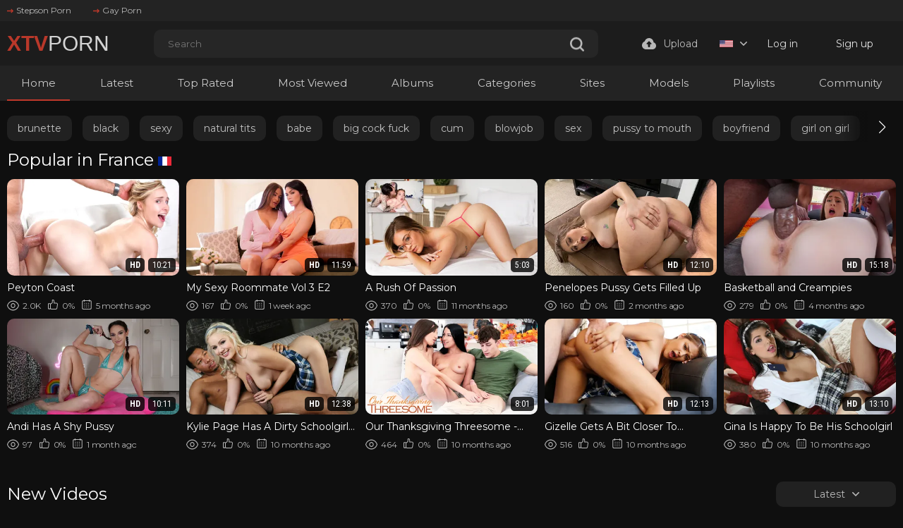

--- FILE ---
content_type: text/css
request_url: https://www.xtvporn.com/static/styles/styles.css?v=1.9
body_size: 17967
content:
#login,#search_form input[type=text],#signup,.header-holder .buttons-col .upload-btn,.header-nav .nav-link,.profile-page .main .container{font-family:Montserrat,sans-serif!important}.fancybox-outer .modal-inner,.profile-page .main .container,.wrapper{transform:translatex(0) translatey(0)}.wrapper .header .header-holder{background-color:#fff!important;border-style:none;border-bottom-style:none!important}#search_form input[type=text]{background-color:#fff!important;border-style:solid!important;border-width:1px;border-color:#e0e0e0}#comment_message,#comment_username,#edit_playlist_categories,#edit_playlist_description,#edit_playlist_tags,#edit_playlist_title,#flag_message,#list_categories_albums_sort_top_categories .btn-holder a,#list_categories_categories_list_pagination,#list_categories_categories_list_sort_list a,#list_content_sources_albums_sort_top_sites .btn-holder a,#list_models_models_list_items a .thumb-bottom,#list_models_models_list_pagination a,#list_playlists_common_playlists_list_sort_list a,#list_videos_common_videos_list_items a .thumb-bottom-videos,#list_videos_common_videos_list_pagination,#list_videos_common_videos_list_sort_list a,#list_videos_latest_videos_list_items a .thumb-bottom-videos,#list_videos_latest_videos_list_pagination,#list_videos_most_recent_videos .heading h2,#list_videos_most_recent_videos div .sort-title,#list_videos_most_recent_videos_items a .thumb-bottom-videos,#list_videos_most_recent_videos_pagination .next,#list_videos_most_recent_videos_pagination .prev,#list_videos_most_recent_videos_pagination a,#list_videos_recommended_videos_items a .thumb-item,#list_videos_recommended_videos_items a .title,#list_videos_recommended_videos_pagination a,#list_videos_related_videos_filter_list,#list_videos_related_videos_items a .thumb-item,#list_videos_related_videos_items a .title,#login_username,#playlist_view_playlist_view_items a .thumb-bottom,#playlist_view_playlist_view_pagination,#signup_code,#signup_display_name,#signup_email,.albums-thumbs .bottom input[type=button],.asside .grade-box span,.asside .info-box .asside-desc,.block .sort-profile .sort-title,.block-comments form .block-new-comment>div,.block-flagging .block-textarea label,.block-flagging form .button-group,.block-radios .button-group .field-label,.block-radios .button-group .submit,.block-share form input[type=text],.btn-favourites .fav-open ul,.captcha .captcha-control .submit,.col-video .title-holder h1,.footer .footer-desc .copi,.footer .footer-desc .desc-text,.footer .footer-nav,.footer .footer-nav a,.grid-temp a .thumb-bottom-videos,.header-holder .buttons-col span,.header-holder .drop a,.heading div .sort-title,.info .info-heading h1,.info-holder .info .text-profile,.info-profile .item,.item a .title,.main .description-holder,.main .description-holder h4,.main .heading h1.title,.main .static-page .empty-content,.main .swiper a,.modal-holder form .submit,.modal-holder form input[type=password],.sort-control .btn-holder a,.sort-open .sort-drop a,.sort-profile .sort-drop a,.sort-tabs .sort-control .open_cat,.sort-tabs .sort-control .open_models,.sort-tabs .sort-control .open_sites,.upload-box .form-upload .col,.upload-box .form-upload input[type=file],.wrapper{font-family:Montserrat,sans-serif}.main .swiper a{background-color:#212121;color:#bfbfbf;border-style:none}.wrapper .header .header-nav{background-color:#ededed!important}.wrapper .header .header-nav .container .header-inner .nav-link{color:#c9c9c9!important}#list_videos_most_recent_videos_items a .title,.grid-temp a .title{font-family:Montserrat,sans-serif;color:#5b5b5b}.footer a class2,.header-holder .logo class2{font-weight:300;color:rgba(63,63,63,.93);font-family:-apple-system,BlinkMacSystemFont,Segoe UI,Roboto,Helvetica Neue,Arial,sans-serif,Apple Color Emoji,Segoe UI Emoji,Segoe UI Symbol,Noto Color Emoji;font-size:30px;text-transform:uppercase}.footer a class3,.header-holder .logo class3{font-family:-apple-system,BlinkMacSystemFont,Segoe UI,Roboto,Helvetica Neue,Arial,sans-serif,Apple Color Emoji,Segoe UI Emoji,Segoe UI Symbol,Noto Color Emoji;font-weight:700;font-size:30px;text-transform:uppercase;color:rgba(192, 57, 43,0.96)}.wrapper footer{background-color:#efefef!important}@media (max-width:768px){.player-wrap{border-radius:0!important}}@media (max-width:1024px){#kt_player,.player-holder,.player-wrap,.player.video{border-radius:0!important}}.header-holder .logo img{position:relative;top:5px}.header-holder .buttons-col img{width:19px}.main .title img{width:19px;position:relative;top:-4px}.main .swiper{margin-top:-19px}.block .sub-btn .text{background-color:#c0392b}.wrapper .header .header-links{background-color:#ededed}.header-links .header-inner{font-family:Montserrat,sans-serif;color:#161616}.header-links a{color:#919191}@media (max-width:767px){.main .title img{top:-1px!important}}.col-video .title-holder .count-item,.top-options .block .button{font-family:Montserrat,sans-serif;font-size:13px}.sub-btn .text em{font-size:13px}@media (min-width:891px){.sort-control .btn-holder a{font-size:13px}}.col-video .title-holder h1{font-weight:500!important}#list_categories_albums_sort_top_categories .btn-holder a:hover,#list_categories_categories_list_sort_list a:hover,#list_content_sources_albums_sort_top_sites .btn-holder a:hover,#list_content_sources_albums_sort_top_sites i .svg-icon:hover,#list_playlists_common_playlists_list_sort_list a:hover,#list_videos_common_videos_list_sort_list a:hover,#list_videos_most_recent_videos_pagination .active,#list_videos_most_recent_videos_pagination .next:hover,#list_videos_most_recent_videos_pagination .prev:hover,.albums-thumbs .bottom input[type=button]:hover,.block .sort-profile .sort-title:hover,.block .sub-btn .count:active,.block .sub-btn .count:hover,.heading .sort-open .sort-title:hover,.heading div .sort-title:hover,.member-links li a:hover,.sort-control .btn-holder .active,.sort-control .btn-holder .active:hover,.sort-open .sort-drop a:hover,.sort-profile .sort-drop a:hover,.sort-title i .svg-icon:hover,.top-options .block .button:hover{color:#fff}#list_categories_albums_sort_top_categories i .svg-icon:hover,#list_videos_most_recent_videos_pagination .next .svg-icon:hover,#list_videos_most_recent_videos_pagination .prev .svg-icon:hover,.block i .icon-monitor:active,.block i .icon-monitor:hover,.sort-control i .icon-chat,.sort-control i .icon-flag,.sort-control i .icon-info,.sort-control i .icon-picture,.sort-control i .icon-share{filter:invert(1)}.top-options .block .js_show-button:hover{color:#c0392b}.header-holder .upload-list a{font-family:Montserrat,sans-serif;background-color:#fff;color:#757575;border:3px solid #fff;border-top-left-radius:0}.member-links li a{font-family:Montserrat,sans-serif;font-weight:400}.upload-box .form-upload .title{font-family:Montserrat,sans-serif;font-weight:600;color:#3a3a3a}.item a span,.main .section-tabs,.profile .info-holder .avatar{font-weight:300;font-family:Montserrat,sans-serif}.upload-box .descr p{color:#666}.asside .button-subscribe span,.form-upload .upload-inner .col .bottom .submit{font-family:Montserrat,sans-serif;background-color:#c0392b}.footer .footer-nav a{font-size:12px}.main .section-tabs a{color:#666!important;font-weight:500}#list_members_members .sort-search a,.asside .img-holder span{color:#878787;font-family:Montserrat,sans-serif}@media (min-width:901px){.main .section-tabs a{font-size:12px}}.item a span{color:#939393!important}#list_albums_my_created_albums_items .albums-thumbs .empty-content{font-family:Montserrat,sans-serif;color:#828282}#list_playlists_common_playlists_list_items{font-family:Montserrat,sans-serif;color:#939393}.sort-title i .svg-icon:hover{color:#fff;filter:invert(1)}#list_albums_albums_list_search_result .heading h2,#list_albums_common_albums_list .heading h2,#list_albums_private_albums .heading h2,#list_comments_comments .comments-heading h2,#list_videos_private_videos .heading h2{font-family:Montserrat,sans-serif;font-weight:500}#list_albums_common_albums_list_items{font-family:Montserrat,sans-serif;color:#7a7a7a}.asside .img-holder span{background-color:#f2f2f2}#list_videos_common_videos_list .heading .sort-title:hover{color:#fff;transform:translatex(0) translatey(0)}#list_categories_categories_list_items a .title{font-weight:300}#list_categories_albums_sort_top_categories li{font-family:Montserrat,sans-serif;color:#595959}#list_content_sources_albums_sort_top_sites li a{font-family:Montserrat,sans-serif;color:#3f3f3f}#list_albums_albums_from_my_subscriptions .heading h2,#list_models_models_list_items a .title,#list_videos_videos_from_my_subscriptions .heading h2{font-weight:500}#list_videos_private_videos_items .empty-content{font-family:Montserrat,sans-serif;color:#545454}#list_albums_private_albums_items .empty-content{font-family:Montserrat,sans-serif;color:#6d6d6d}@media (min-width:1025px){.col-video .title-holder h1{font-size:18px!important}.main .description-holder h4{font-size:18px}}.fancybox-outer .modal-inner{font-family:Montserrat,sans-serif;background-color:#f2f2f2;color:#212121}.fancybox-outer .modal-title{color:#4c4c4c}.fancybox-outer .close-btn .icon-cross{color:#515151;filter:invert(.58)}.modal-holder form .link-item{color:#2d2d2d}#list_albums_albums_list_search_result_items{font-family:Montserrat,sans-serif;color:#5e5e5e}#list_videos_videos_list_search_result_items .empty-content{font-family:Montserrat,sans-serif;color:#636363}.main .description-holder h4{margin-top:20px;margin-bottom:15px}.block-share form .row,.block-tabs .description{font-family:Montserrat,sans-serif;color:#606060}@media (max-width:1023px){.header-nav a img{width:19px}.col-video .top-options .block,.video-cols .col-video .title-holder{margin-left:10px}.col-video .title-holder h1{font-size:16px!important}}#list_albums_private_albums_items,#list_members_members_items a .thumb-item,#list_videos_private_videos_items{font-family:Montserrat,sans-serif}#list_albums_private_albums_items{color:#5b5b5b}#list_videos_private_videos_items .empty-content{color:#757575!important}#list_members_members_pagination a{font-family:Montserrat,sans-serif}.mebers-switcher .mebers-photo img{width:45px!important;height:45px}</style>
<style>#kt_player div .top{font-family:Montserrat,sans-serif;font-weight:400;font-size:13px;color:#fff;background-color:rgba(192, 57, 43,.93);border-style:none;margin-top:15px;margin-left:13px;box-shadow:0 0 6px 0 #1887c7 inset}
#kt_player div a:nth-child(7){font-family:Montserrat,sans-serif;font-weight:500}#list_models_models_list_items{font-family:Montserrat,sans-serif;color:#7a7a7a}#list_videos_videos_list_search_result_items a .thumb-bottom-videos{font-family:Montserrat,sans-serif}

@charset "UTF-8";html,html.light{--black-bg:#000;--white-bg:#fff;--black-color:#000;--white-color:#fff;--input-color2:#8b8f96;--lang-hover-color:#000;--theme-hover-color:#c0392b}.modal-inner select,.search-filter select{-moz-appearance:none;-webkit-appearance:none}.modal-inner select,.search-filter select,input{-webkit-appearance:none}*,input,textarea{outline:0}.asside-link .title,.block-inner .title,.thumb-box .title{letter-spacing:.3em;text-transform:uppercase}.add_friend,.asside-thumb .thumbs,.block-inner,.community_thumbs .thumb a,.footer .footer-inner,.list-messages .message-wrap,.modal-inner .links .link-row,.playlist-thumbs .thumb .count-holder,.playlist-thumbs .thumb .count-holder .item-inner,.search-filter .col-item,.thumb-box,.upload-holder .block-radio,.wrapper{-webkit-box-orient:vertical;-webkit-box-direction:normal}.tags-list,ol,ul{list-style:none}.asside-link .title,.block-inner .title,.button-subscribe,.footer .footer-nav a,.thumb-box .title{text-transform:uppercase}.btn,.fav-drop a,.js_show-button,.list-thumb .date,.mebers-name,.player-related-videos-item .title,.sort-holder a,.sort-holder span,.tags-list li a,.tags-row a,.thumb .title{-o-text-overflow:ellipsis;text-overflow:ellipsis}html{--color-inverse:#fff;--main-background:#0f0f0f;--header-background:#212121;--header-background2:#000;--thumb-box-bg:#212121;--thumb-placeholder-bg:#212121;--footer-bg:var(--black-bg);--footer-box-bg:#212121;--pagination-bg:#212121;--sort-bg:#212121;--tags-link-bg:#212121;--tags-link-bg-hover:#383838;--input-bg:#1d1d1d;--btn-bg:#212121;--btn-report:#2e2f35;--input-bg2:#2e2f35;--input-upload-bg:#000;--member-menu-bg:#0f0f0f;--img-placeholder-bg:#000;--img-placeholder-bg2:#212121;--img-placeholder-bg3:#0f0f0f;--profile-bg:#212121;--profile-sort-bg:#0f0f0f;--community-sort-bg:#0f0f0f;--thumbs-bottom-btn-bg:#212121;--checkbox-bg:var(--black-bg);--radio-bg:#191a1d;--comment-item-bg:var(--black-bg);--modal-bg:#0f0f0f;--subscribe-bg:#262528;--video-sub-btn:#c0392b;--video-sub-btn-count:#212121;--sort-box-bg:#0f0f0f;--embed-button-bg:#34363c;--profile-heading-btn-bg:#1d1d1d;--subscription-bg:#212121;--subscription-btn-bg:#1d1d1d;--menu-icon-bg:#fff;--suggestion-bg:#1d1d1d;--suggestion-group-bg:#000;--comment-like-bg:#34363c;--general-color:var(--white-color);--main-grey-color:#b8b8b8;--member-menu-color:var(--main-grey-color);--thumb-text-color:var(--white-color);--nav-link-color:var(--white-color);--pagination-color:var(--main-grey-color);--sort-color:var(--main-grey-color);--tags-link-color:var(--white-color);--tags-arrow-color:var(--white-color);--input-color:var(--white-color);--btn-color:var(--white-color);--btn-tabs-color:var(--main-grey-color);--thumb-info-color:var(--main-grey-color);--input-color3:var(--main-grey-color);--input-upload-color:#fff;--profile-color:var(--white-color);--profile-color2:var(--main-grey-color);--profile-tab-color:var(--white-color);--thumbs-bottom-btn-color:var(--main-grey-color);--heading-title-color:var(--white-color);--comment-item-color:var(--white-color);--subscribe-color:#626262;--subscribe-color2:var(--main-grey-color);--desc-color:#fff;--video-sub-btn-color:#000000;--theme-color:var(--main-grey-color);--related-color:var(--main-grey-color);--tabs-title-color:var(--main-grey-color);--btn-gold:#c0392b;--comment-name-color:var(--white-color);--comment-date-color:var(--main-grey-color);--profile-heading-btn-color:#000;--upload-title-color:#959595;--seo-title-color:#fff;--seo-text-color:var(--main-grey-color);--footer-color:var(--main-grey-color);--comment-like-color:#8b8f96;--tags-link-border:none;--footer-border:none;--input-border:none;--header-border:1px solid #0f0f0f;--header-border2:none;--profile-sort-border:1px solid #000000;--video-controls-border:1px solid #000000;--community-item-border:6px solid #0f0f0f;--community-filter-border:1px solid #000;--community-filter-input-border:1px solid #3d3d3d;--sort-box-pseudo:#000;--btn-box-shadow:0px 4px 14px rgba(192, 57, 43, 0.5);--swiper-btn-prev:linear-gradient(90deg, #0f0f0f 52.6%, rgba(22, 22, 22, 0) 100%);--swiper-btn-next:linear-gradient(270deg, #0f0f0f 52.6%, rgba(22, 22, 22, 0) 100%);-ms-text-size-adjust:100%;-webkit-text-size-adjust:100%}html.light{--grey-color:#707070;--color-inverse:#000;--main-background:var(--white-bg);--header-background:transparent;--header-background2:#fff;--thumb-box-bg:#e0e0e0;--thumb-placeholder-bg:#e0e0e0;--footer-bg:var(--white-bg);--footer-box-bg:var(--white-bg);--pagination-bg:#e0e0e0;--sort-bg:#e0e0e0;--tags-link-bg:none;--tags-link-bg-hover:rgba(192, 57, 43, 0.5);--input-bg:var(--white-bg);--btn-bg:#e0e0e0;--btn-report:#e0e0e0;--input-bg2:transparent;--input-upload-bg:transparent;--member-menu-bg:#e0e0e0;--img-placeholder-bg:#dadada;--img-placeholder-bg2:#dadada;--img-placeholder-bg3:#fff;--profile-bg:#e0e0e0;--profile-sort-bg:#fff;--community-sort-bg:#fff;--thumbs-bottom-btn-bg:#e0e0e0;--checkbox-bg:var(--white-bg);--radio-bg:#e0e0e0;--modal-bg:#606060;--subscribe-bg:#e0e0e0;--video-sub-btn:#626262;--video-sub-btn-count:var(--subscribe-bg);--sort-box-bg:var(--white-bg);--embed-button-bg:#e0e0e0;--profile-heading-btn-bg:#fff;--subscription-btn-bg:#fff;--menu-icon-bg:#b8b8b8;--suggestion-bg:#e0e0e0;--suggestion-group-bg:rgba(0, 0, 0, 0.1);--comment-like-bg:#e0e0e0;--general-color:#363636;--member-menu-color:var(--grey-color);--thumb-text-color:#363636;--nav-link-color:var(--grey-color);--pagination-color:var(--grey-color);--sort-color:var(--grey-color);--tags-link-color:#c0392b;--tags-arrow-color:#b8b8b8;--input-color:var(--grey-color);--btn-color:var(--grey-color);--btn-tabs-color:var(--grey-color);--thumb-info-color:var(--grey-color);--input-color3:var(--grey-color);--input-upload-color:#8b8f96;--profile-color:var(--grey-color);--profile-color2:#363636;--profile-tab-color:var(--grey-color);--thumbs-bottom-btn-color:var(--grey-color);--heading-title-color:#363636;--comment-item-bg:#e0e0e0;--comment-item-color:#363636;--subscribe-color:var(--grey-color);--subscribe-color2:var(--grey-color);--desc-color:#363636;--video-sub-btn-color:#fff;--theme-color:#707070;--related-color:#363636;--tabs-title-color:#363636;--btn-gold:#363636;--comment-name-color:#363636;--comment-date-color:#707070;--profile-heading-btn-color:#fff;--upload-title-color:#363636;--seo-title-color:#363636;--seo-text-color:#707070;--footer-color:#707070;--comment-like-color:#707070;--tags-link-border:1px solid #c0392b;--footer-border:1px solid #d9d9d9;--input-border:1px solid var(--grey-color);--header-border:1px solid #d9d9d9;--header-border2:1px solid #d9d9d9;--profile-sort-border:1px solid #d9d9d9;--video-controls-border:1px solid #d9d9d9;--community-item-border:6px solid #d9d9d9;--community-filter-border:1px solid #d9d9d9;--community-filter-input-border:1px solid #d9d9d9;--sort-box-pseudo:#d9d9d9;--btn-box-shadow:none;--swiper-btn-prev:linear-gradient(90deg, #ffffff 52.6%, rgba(22, 22, 22, 0) 100%);--swiper-btn-next:linear-gradient(270deg, #ffffff 52.6%, rgba(22, 22, 22, 0) 100%)}blockquote,body,button,dd,div,dl,dt,fieldset,form,h1,h2,h3,h4,h5,h6,input,li,ol,p,pre,td,th,ul{margin:0;padding:0}fieldset,img{border:0}embed,img,object{vertical-align:bottom}address,caption,cite,code,dfn,em,th,var{font-style:normal;font-weight:400}caption,th{text-align:left}h1,h2,h3,h4,h5,h6{font-size:100%}q:after,q:before{content:""}a,a *{cursor:pointer}a{text-decoration:none}input{border-radius:0}*,:after,:before{-webkit-box-sizing:border-box;box-sizing:border-box}i{-webkit-backface-visibility:hidden;backface-visibility:hidden}body,html{height:100%}body{font:400 14px/1.2 Roboto,sans-serif;color:var(--general-color);background:var(--main-background)}footer,header{-webkit-box-flex:0;-ms-flex:0 0 auto;flex:0 0 auto}.main{-webkit-box-flex:1;-ms-flex:1 0 auto;flex:1 0 auto}.svg-icon{display:inline-block;width:1em;height:1em;stroke-width:0;stroke:currentColor;fill:currentColor}.icon-flag{width:.7998046875em}.icon-top-arrow{font-size:9px}.icon-arrow-down{font-size:10px}.icon-user{color:#b8b8b8;font-size:18px}.sub-btn .icon-user{color:var(--video-sub-btn-color)}.icon-edit,.icon-heart,.icon-oclock{font-size:12px}.icon-calendar,.icon-like,.icon-picture,.icon-play,.info-profile .item,.section-tabs.sort-holder a{font-size:14px}.icon-eye{font-size:17px}.icon-chat,.icon-plus,.tags-row .swiper-button-next,.tags-row .swiper-button-prev{font-size:18px}.icon-no-thumb{font-size:82px}.btn-favourites .icon-heart,.btn-favourites .icon-oclock,.btn-subscribe .btn .icon-heart,.icon-categories,.icon-dislike,.icon-monitor,.icon-playlist,.icon-search,.icon-star,.icon-upload,.rating-container .icon-dislike,.rating-container .icon-like,.sort-control .icon-chat,.sort-control .icon-flag,.sort-control .icon-info,.sort-control .icon-picture,.sort-control .icon-share{font-size:20px}.wrapper{position:relative;display:-webkit-box;display:-ms-flexbox;display:flex;-ms-flex-direction:column;flex-direction:column;height:100%}.asside-link .asside-thumb:last-child,.comments-thumb .comment-content .row:last-child,.description-holder .text:last-child,.fav-drop a:last-child,.fav-drop li:last-child,.footer .footer-desc .desc-text:last-child,.list-comments .item:last-child,.modal-inner .custom-choose label,.modal-inner .links .link-row a:last-child,.profile .section-row,.upload-inner .descr p:last-child,.upload-wrapper .row:last-child,.wrapper.profile-page .header{margin-bottom:0}.container{max-width:1460px;width:100%;padding:0 10px;margin:0 auto}.section-row{margin-bottom:44px}.section-row.tags-row{margin-bottom:10px;position:relative;padding:0}.footer .footer-desc .desc-text,.header,.upload-wrapper .heading{margin-bottom:30px}.logo{-webkit-transition:.3s;-o-transition:.3s;transition:.3s;opacity:1}.light .logo img:first-child,.logo img:last-child{display:none}.footer .logo a,.header.upload-open .upload-list,.light .logo img:last-child,.link-offer a,.thumb a{display:block}.album-inner,.alphabet a,.block-inner,.block-inner .block-holder,.block-share .row,.button-subscribe,.buttons-col .upload-btn,.buttons-col .upload-btn i,.comments-thumb,.community_thumbs .thumb .img-holder,.community_thumbs .thumb a,.footer .footer-inner,.footer .footer-nav,.header-links a,.header-links i,.heading,.holder-box,.holder-box .asside .button,.holder-box .asside .grade-box span,.holder-box .asside .info-box,.leng-holder .drop a,.leng-holder .lang-item i,.link-offer,.list-comments .text,.list-subscriptions .item .img-holder,.list-subscriptions form,.list-thumb .date,.mebers-block,.modal-inner .bottom,.modal-inner .links .link-row,.models-thumbs .thumb .title,.models-thumbs .thumb .title .flag-holder,.no-player form,.page-error,.rate-holder .btn i,.screen-box,.search,.search .btn-search,.sort-holder,.tags-row .swiper-slide,.tags-row a,.thumb-box,.upload-inner,.upload-photos,.video-inner .title-holder,.video-inner .title-holder .count-item,form .progressbar{display:-webkit-box;display:-ms-flexbox}.buttons-col,.channels-thumbs .title-holder,.col-photo .preview .toggle-button,.flex,.header-inner,.holder-box .asside .grade-box,.leng-holder .lang-item,.list-comments .date-holder,.modal-holder .dell-avatar,.modal-inner .row .date,.search-filter .select-item,.sort-control,.thumb .thumb-bottom{display:-webkit-box;display:-ms-flexbox;display:flex;-webkit-box-align:center;-ms-flex-align:center;align-items:center}.header-links{background:#000}.header-links .header-inner{padding:5px 0;overflow-x:scroll}.header-links .header-inner::-webkit-scrollbar{display:none}.header-links a{display:flex;-webkit-box-align:center;-ms-flex-align:center;align-items:center;font-weight:500;font-size:12px;line-height:20px;color:#b8b8b8;margin-right:31px;-webkit-transition:.3s;-o-transition:.3s;transition:.3s}.header-links i,.leng-holder .drop a img{margin-right:4px}.header-links i{display:flex;-webkit-box-align:center;-ms-flex-align:center;align-items:center;-webkit-box-pack:center;-ms-flex-pack:center;justify-content:center}.header-links i svg,.leng-holder.lang-open .lang-item svg,.sort-control a.active svg,.sort-search.sort-filter .open-box svg,.sort-tabs.sort-cat .open_cat svg,.sort-tabs.sort-models .open_models svg,.sort-tabs.sort-sites .open_sites svg{fill:#c0392b}.header-holder{background-color:var(--header-background);border-bottom:var(--header-border);padding:12px 0 11px;position:relative}.search{-webkit-box-flex:1;-ms-flex-positive:1;flex-grow:1;-ms-flex-negative:1;flex-shrink:1;display:flex;-webkit-box-pack:center;-ms-flex-pack:center;justify-content:center;padding:0 10px}.search form{max-width:630px;width:100%}.search .search-inner{width:100%;position:relative}.search input{background:var(--input-bg);border:var(--input-border);border-radius:10px;height:40px;width:100%;padding:10px 45px 10px 20px;color:var(--input-color)}.btn-mobile,.search .btn-search{background:0 0;border:none;-webkit-box-align:center;cursor:pointer}.search .btn-search{position:absolute;right:20px;top:50%;-webkit-transform:translateY(-40%);-ms-transform:translateY(-40%);transform:translateY(-40%);display:flex;-ms-flex-align:center;align-items:center;-webkit-box-pack:center;-ms-flex-pack:center;justify-content:center}.btn-mobile,.sub-btn{-ms-flex-align:center}.buttons-col .upload-list,.leng-holder .drop{z-index:11;top:calc(100% + 8px);overflow:hidden}.search .btn-search svg{fill:#b8b8b8;-webkit-transition:fill .3s;-o-transition:fill .3s;transition:fill .3s}.header.search-open .logo,body.nav-open .menu-icon span:nth-child(2){opacity:0}.header.search-open .search{-webkit-transform:translate(0,0);-ms-transform:translate(0,0);transform:translate(0,0)}.header.search-open .btn-mobile .svg-search{opacity:0;-webkit-transform:scale(0);-ms-transform:scale(0);transform:scale(0)}.header.search-open .btn-mobile .svg-icon{opacity:1;-webkit-transform:scale(1.3);-ms-transform:scale(1.3);transform:scale(1.3)}.btn-mobile{display:none;width:30px;height:30px;align-items:center;-webkit-box-pack:center;-ms-flex-pack:center;justify-content:center;-webkit-box-ordinal-group:4;-ms-flex-order:3;order:3}.btn-holder .btn i,.btn-mobile i,.list-comments .comment-options .comment-dislike .arrow,.list-comments .comment-options .comment-like .arrow,.thumb i{display:-webkit-box;display:-ms-flexbox;display:flex;-webkit-box-align:center;-ms-flex-align:center;align-items:center;-webkit-box-pack:center;-ms-flex-pack:center;justify-content:center}.btn-mobile svg{fill:#b8b8b8;-webkit-transition:.3s;-o-transition:.3s;transition:.3s}.btn-mobile .svg-icon{position:absolute;opacity:0;-webkit-transform:scale(0);-ms-transform:scale(0);transform:scale(0)}.btn-holder,.buttons-col .upload-holder,.community_thumbs .thumb,.file-control,.form-upload,.leng-holder,.mebers-block,.menu-icon,.player-holder .embed-wrap,.player-wrap,.relative-wrap,.sort,.thumb_rel{position:relative}.block-flagging .block-radios .row input,.buttons-col.mobile,.content-cat,.content-models,.content-sites,.form-upload.uploading *,.hidden,.icon-moon,.light .icon-sun,.modal-holder input[type=checkbox],.search-filter,.tab-content.hidden,.touch-preview,.upload-inner .file-control.file-box .file,.video-controls .btn-holder.hidden,input[type=checkbox]{display:none}.buttons-col .upload-list a,.mebers-block a{display:block;font-weight:500;padding:10px 32px;font-size:14px;line-height:20px}.buttons-col .upload-list{position:absolute;right:0;background:#0f0f0f;border-radius:10px;display:none}.buttons-col .upload-list a{color:#b8b8b8;-webkit-transition:background-color .3s,color .3s,-webkit-box-shadow .3s;transition:background-color .3s,color .3s,box-shadow .3s,-webkit-box-shadow .3s;-o-transition:background-color .3s,color .3s,box-shadow .3s}.buttons-col .upload-btn{display:flex;-ms-flex-line-pack:center;align-content:center;font-weight:500;font-size:14px;line-height:20px;color:var(--member-menu-color);-webkit-transition:color .3s;-o-transition:color .3s;transition:color .3s;margin-right:31px;cursor:pointer}.buttons-col .upload-btn i{display:flex;-webkit-box-align:center;-ms-flex-align:center;align-items:center;margin-right:10px}.buttons-col .upload-btn svg{fill:var(--member-menu-color);-webkit-transition:fill .3s;-o-transition:fill .3s;transition:fill .3s}.comments-thumb .avatar,.leng-holder{margin-right:8px}.leng-holder .lang-item i{display:flex;-webkit-box-align:center;-ms-flex-align:center;align-items:center;margin-left:10px;-webkit-transition:.3s;-o-transition:.3s;transition:.3s}.leng-holder .lang-item i svg{-webkit-transition:fill .3s;-o-transition:fill .3s;transition:fill .3s;fill:var(--member-menu-color)}.leng-holder .drop a,.thumb .item-heart,.thumb .item-time{-webkit-transition:background .3s;-o-transition:background .3s}.leng-holder .drop{position:absolute;left:-12px;background:var(--sort-bg);border-radius:10px;opacity:0;visibility:hidden}.leng-holder .drop a{display:flex;-webkit-box-align:center;-ms-flex-align:center;align-items:center;padding:6px 10px;color:var(--sort-color);transition:background .3s}.btn-holder.fav-open .drop-btn .arrow,.leng-holder.lang-open .lang-item i,.list-comments .comment-options .comment-like svg,.sort-tabs.sort-cat .open_cat .arrow,.sort-tabs.sort-models .open_models .arrow,.sort-tabs.sort-sites .open_sites .arrow{-webkit-transform:rotate(180deg);-ms-transform:rotate(180deg);transform:rotate(180deg)}.btn-holder.fav-open .fav-drop,.leng-holder.lang-open .drop,body.nav-open .header-nav{opacity:1;visibility:visible}.fancybox-wrap:not(.fancybox-type-image) .fancybox-close,.form-upload.uploading *,.sort .sort-drop,.tags-row .swiper-button-prev.swiper-button-disabled{opacity:0;visibility:hidden}.mebers-block{display:flex}.mebers-block a{text-align:center;color:var(--member-menu-color);-webkit-transition:background .3s,color .3s,-webkit-box-shadow .3s;transition:background .3s,color .3s,box-shadow .3s,-webkit-box-shadow .3s;-o-transition:background .3s,color .3s,box-shadow .3s;border-radius:10px;margin-right:2px}.categories-thumbs .cat-title .thumb-item:last-child,.list-comments .comment-options .comment-edit,.mebers-block a:last-child,.modal-inner .cols .col:last-child,.modal-inner fieldset:last-child,.screen-box .screen-img:last-child,.search-filter .col-item:last-child,.search-filter .select-item select:last-child,.sort-control a:last-child,.sort-holder a:last-child,.sort-holder span:last-child,.sort-search .open-box:last-child,.upload-inner .col:last-child,.video-controls .btn-holder:last-child,.video-controls .col.second a[href="#tab5"] i,.video-inner .title-holder .count-item:last-child{margin-right:0}.mebers-block a:first-child{padding:10px 20px}.sort-control a,.sort-search,.sort-tabs{margin-right:30px}.menu-icon{width:20px;height:14px;cursor:pointer;display:none;-webkit-box-ordinal-group:2;-ms-flex-order:1;order:1}.menu-icon span{background-color:var(--menu-icon-bg);height:2px;position:absolute;width:100%;left:0;-webkit-transition:.3s;-o-transition:.3s;transition:.3s}.menu-icon span:first-child{top:0}.menu-icon span:nth-child(2){top:6px}.menu-icon span:last-child{top:12px}.header-nav{background:var(--header-background2);border-bottom:var(--header-border2)}.buttons-row.hide,.open-modal,.sort .sort-drop,.tags-row a,body.nav-open{overflow:hidden}.header-nav .header-inner{-webkit-box-pack:justify;-ms-flex-pack:justify;justify-content:space-between}.header-nav .nav-link{text-align:center;font-weight:700;font-size:14px;line-height:20px;color:var(--nav-link-color);position:relative;padding:15px 20px;-webkit-transition:color .3s;-o-transition:color .3s;transition:color .3s;white-space:nowrap}.header-nav .nav-link::before{content:"";position:absolute;left:0;bottom:0;width:0;height:2px;background:#c0392b;-webkit-transition:width .3s;-o-transition:width .3s;transition:width .3s}.header-nav .nav-link.active,.section-tabs.sort-holder a.active,.sort-holder span{color:#c0392b;cursor:default}.tags-row .swiper-button-next:after,.tags-row .swiper-button-prev:after{color:var(--tags-arrow-color);font-size:18px}.album-inner .album-img img,.asside-thumb .thumb,.block-share,.col .preview img,.col-photo .title,.content-section,.grid-temp .thumb,.header-nav .nav-link.active::before,.info-holder .info,.link-offer a img,.list-comments .image img,.list-messages,.modal-inner form,.section-tabs.sort-holder a.active::before,.sort-holder span::before,.video img{width:100%}body.nav-open .menu-icon span:first-child,body.nav-open .menu-icon span:last-child{top:6px;background-color:#c0392b}body.nav-open .menu-icon span:first-child{-webkit-transform:rotate(45deg);-ms-transform:rotate(45deg);transform:rotate(45deg)}body.nav-open .menu-icon span:last-child{-webkit-transform:rotate(-45deg);-ms-transform:rotate(-45deg);transform:rotate(-45deg)}.list-subscriptions .item-control,.tags-row{padding:10px 0}.tags-row :root{--swiper-theme-color:#ffffff}.tags-row .swiper-button-next:after{position:absolute;right:15px;-webkit-transition:color .3s;-o-transition:color .3s;transition:color .3s}.tags-row .swiper-button-prev{background:var(--swiper-btn-prev);left:0;width:75px;-webkit-transition:.3s;-o-transition:.3s;transition:.3s}.tags-row .swiper-button-next{background:var(--swiper-btn-next);right:0;width:75px}.tags-row .swiper-slide{display:flex;-webkit-box-pack:center;-ms-flex-pack:center;justify-content:center;width:-webkit-fit-content!important;width:-moz-fit-content!important;width:fit-content!important}.tags-row a{display:flex;background:var(--tags-link-bg);border-radius:10px;border:var(--tags-link-border);padding:10px 15px;white-space:nowrap;color:var(--tags-link-color);-webkit-transition:color .3s,background .3s,-webkit-box-shadow .3s;transition:color .3s,background .3s,box-shadow .3s,-webkit-box-shadow .3s;-o-transition:color .3s,background .3s,box-shadow .3s}.heading{display:flex;-webkit-box-align:center;-ms-flex-align:center;align-items:center;margin-bottom:10px;position:relative;gap:5px}.heading.comments-heading{margin-bottom:37px}.heading .title{font-size:24px;line-height:1;color:var(--heading-title-color);-webkit-box-flex:1;-ms-flex-positive:1;flex-grow:1;-ms-flex-negative:1;flex-shrink:1}.heading .title a{color:var(--heading-title-color);-webkit-transition:color .3s;-o-transition:color .3s;transition:color .3s}.heading .title em{color:#b8b8b8;font-weight:700}.more-title,.sort .sort-title{display:-webkit-box;display:-ms-flexbox;display:flex;-webkit-box-align:center;-ms-flex-align:center;align-items:center;font-weight:400;font-size:14px;line-height:20px;color:var(--sort-color);background:var(--sort-bg);border-radius:10px;padding:8px 20px;cursor:pointer;-webkit-transition:.3s;-o-transition:.3s;transition:.3s}.sort.sort-profile .sort-drop,.sort.sort-profile .sort-title{background-color:var(--profile-sort-bg)}.sort .sort-title{min-width:170px;-webkit-box-pack:center;-ms-flex-pack:center;justify-content:center}.alphabet a,.pagination a{min-height:40px;min-width:40px}@media (max-width:375px){.sort .sort-title{font-size:12px;padding:5px 10px}}.more-title i,.sort .sort-title.more-title,.sort-box .btn-holder .sort-title.more-title i{-webkit-transform:rotate(-90deg);-ms-transform:rotate(-90deg);transform:rotate(-90deg)}.more-title i,.sort .sort-title i,.sort-box .btn-holder .sort-title i{display:-webkit-box;display:-ms-flexbox;display:flex;-ms-flex-line-pack:center;align-content:center;-webkit-box-pack:center;-ms-flex-pack:center;justify-content:center;margin-left:10px}.more-title svg,.sort .sort-title svg,.sort-box .btn-holder .sort-title svg{fill:var(--sort-color);-webkit-transition:.3s;-o-transition:.3s;transition:.3s;-webkit-transform:rotate(0);-ms-transform:rotate(0);transform:rotate(0)}.sort .sort-drop{position:absolute;z-index:10;width:100%;background:var(--sort-bg);border-radius:0 0 10px 10px;-webkit-transform:translate3d(0,35px,0);transform:translate3d(0,35px,0);-webkit-transition:.3s;-o-transition:.3s;transition:.3s}.btn-holder .drop-btn .arrow,.fav-drop,.pagination a,.pagination a.next svg,.pagination a.prev svg,.sort .sort-drop a,.sort-control a,.sub-btn{-webkit-transition:.3s;-o-transition:.3s}.sort .sort-drop a{display:block;text-align:center;color:var(--sort-color);padding:8px 10px;transition:.3s;width:100%}.search-filter .form-inner,.sort-box .btn-holder,.sort-control a,.sort-control a i,.sort-search .open-box i{display:-webkit-box;display:-ms-flexbox}.sort.sort-open .sort-title{border-radius:10px 10px 0 0;color:#000;background:#c0392b;-webkit-box-shadow:0 4px 14px rgba(192, 57, 43,.5);box-shadow:0 4px 14px rgba(192, 57, 43,.5)}.sort.sort-open .sort-title.more-title{color:#b8b8b8;background:#212121;border-radius:10px;-webkit-box-shadow:none;box-shadow:none}.sort.sort-open .sort-title.more-title:hover{color:#000;background:#c0392b;-webkit-box-shadow:0 4px 14px rgba(192, 57, 43,.5);box-shadow:0 4px 14px rgba(192, 57, 43,.5)}.btn-holder .btn.active svg,.btn-holder .btn.orange svg,.btn-holder.fav-open .drop-btn svg,.btn.active svg,.sort.sort-open .sort-title.more-title:hover svg,.thumb .item-heart.fixed svg,.thumb .item-time.fixed svg{fill:#000000}.sort.sort-open .sort-title.more-title svg{-webkit-transform:rotate(0);-ms-transform:rotate(0);transform:rotate(0);fill:#b8b8b8}.sort.sort-open .sort-title svg{fill:#000000;-webkit-transform:rotate(-180deg);-ms-transform:rotate(-180deg);transform:rotate(-180deg)}.sort.sort-open .sort-drop{-webkit-transform:translate3d(0,0,0);transform:translate3d(0,0,0);opacity:1;visibility:visible}.sort-control a{display:flex;-webkit-box-align:center;-ms-flex-align:center;align-items:center;font-weight:500;font-size:14px;line-height:20px;color:var(--btn-tabs-color);transition:.3s}.sort-control .drop-btn.second{font:500 14px/20px Roboto;color:var(--btn-tabs-color)}.sort-box .btn-holder .sort-title,.sort-search .open-box{line-height:20px;display:-webkit-box;display:-ms-flexbox}.fav-open .drop-btn.second{color:#000}.sort-control .drop-btn.second>.download_icon{display:block;font-size:20px;line-height:0}.block-flagging .button-group,.btn-subscribe .btn.gold i,.sort-control .drop-btn.second .arrow,.sort-control .drop-btn.second .download_icon,.thumbs input[type=checkbox]+label:before{margin:0}@media screen and (max-width:890px){.sort-control .drop-btn.second{height:40px;width:50px;justify-content:center}.sort-control .drop-btn.second>*{display:none}}@media screen and (max-width:425px){.sort-control .drop-btn.second{height:36px;width:40px}}@media (max-width:500px){.sort-control a{font-size:0}.sort-control .download-link{font-size:12px}}.sort-control a i,.sort-search .open-box i{display:flex;-webkit-box-align:center;-ms-flex-align:center;align-items:center;-webkit-transition:.3s;-o-transition:.3s;transition:.3s;margin-right:5px}.sort-control a i.arrow{margin-left:10px;right:0}.sort-control a svg,.sort-search .open-box svg{-webkit-transition:fill .3s;-o-transition:fill .3s;transition:fill .3s;fill:#b8b8b8}.album-inner .message a,.info-profile a,.no-player span a,.section-tabs a.link-tab.active em,.sort-control a.active,.sort-search.sort-filter .open-box,.sort-tabs.sort-cat .open_cat,.sort-tabs.sort-models .open_models,.sort-tabs.sort-sites .open_sites{color:#c0392b}.sort-control a.active i.arrow{-webkit-transform:rotate(-180deg);-ms-transform:rotate(-180deg);transform:rotate(-180deg)}.sort-box{position:absolute;width:100%;left:0;z-index:10}.sort-box .tab-content{background:var(--sort-box-bg);border-top:var(--profile-sort-border);padding:17px 0}.sort-box .sort-inner{-moz-column-count:7;-webkit-column-count:7;column-count:7;margin-bottom:17px}@media (max-width:767px){.heading .title{font-size:17px}.sort-box .sort-inner{-moz-column-count:4;-webkit-column-count:4;column-count:4}.block-inner{margin-bottom:10px}}.sort-box .sort-inner a{font-weight:500;font-size:14px;line-height:36px;color:var(--profile-color2);-webkit-transition:color .3s;-o-transition:color .3s;transition:color .3s}.sort-box .btn-holder{width:100%;position:relative;display:flex}.sort-box .btn-holder::before{content:"";position:absolute;background:var(--sort-box-pseudo);height:1px;width:calc(100% - 130px);right:0;top:50%;-webkit-transform:translate(0,-50%);-ms-transform:translate(0,-50%);transform:translate(0,-50%)}.sort-box .btn-holder .sort-title{display:flex;-webkit-box-align:center;-ms-flex-align:center;align-items:center;font-weight:400;font-size:14px;color:var(--sort-color);background-color:var(--sort-bg);border-radius:10px;padding:8px 20px;cursor:pointer;-webkit-transition:.3s;-o-transition:.3s;transition:.3s}.mt20,.tab-content{margin-top:20px}.autocomplete-group:first-child,.profile-tabs .tab-content,.sort-box .tab-content{margin-top:0}.sort-search .open-box{display:flex;-webkit-box-align:center;-ms-flex-align:center;align-items:center;font-weight:500;font-size:14px;color:#b8b8b8;-webkit-transition:color .3s;-o-transition:color .3s;transition:color .3s}.sort-search .open-box i.arrow{margin-left:10px;-webkit-transform:rotate(180deg);-ms-transform:rotate(180deg);transform:rotate(180deg);right:0}.search-filter{position:absolute;width:100%;left:0;top:calc(100% + 10px);z-index:10;background:var(--community-sort-bg);border-top:var(--community-filter-border);border-bottom:var(--community-filter-border);padding:17px 0}.search-filter .form-inner{display:flex;-webkit-box-align:end;-ms-flex-align:end;align-items:flex-end}.search-filter .col-item{display:-webkit-box;display:-ms-flexbox;display:flex;-ms-flex-direction:column;flex-direction:column;-webkit-box-pack:center;-ms-flex-pack:center;justify-content:center;max-width:260px;width:100%;margin-right:20px}@media (max-width:1110px){.search-filter .col-item{margin-right:10px}}.search-filter .col-item.second{max-width:145px}.search-filter label{font-weight:700;font-size:14px;line-height:20px;color:var(--heading-title-color);display:block;margin-bottom:5px}.search-filter .input,.search-filter select{background-color:var(--input-bg);color:var(--input-color3)}.search-filter select{border:var(--community-filter-input-border);border-radius:10px;max-width:260px;width:100%;cursor:pointer;padding:10px 20px;appearance:none;background-image:url("../images/arrow.svg");background-repeat:no-repeat,repeat;background-position:right 10px top 50%;background-size:auto}.search-filter .input{border:var(--community-filter-input-border);border-radius:10px;height:40px;font-weight:400;font-size:14px;line-height:20px;padding:10px}.list-subscriptions .submit,.search-filter .button-submit,.thumbs .bottom .submit{border-radius:10px;font-weight:500;font-size:14px;cursor:pointer;line-height:20px}.block a,.search-filter .select-item select{margin-right:10px}.search-filter .select-item.modal-holder label{white-space:nowrap}.search-filter .check-label{-webkit-box-align:center;-ms-flex-align:center;align-items:center;position:relative;cursor:pointer;display:inline-block;margin-bottom:0;padding:7px 0}.thumb .img-holder,.thumb .title{margin-bottom:8px;overflow:hidden}.search-filter .check-label input{margin-right:5px;display:none;position:absolute}.search-filter .check-label label{display:-webkit-inline-box;display:-ms-inline-flexbox;display:inline-flex;-webkit-box-align:center;-ms-flex-align:center;align-items:center;cursor:pointer;margin-bottom:0}.search-filter .check-label label::before{content:"";width:20px;height:20px;border-radius:5px;margin-right:10px;background:#222428}.block a,.comments-thumb .comment-content .date svg,.info-message .btn,.list-comments .date-holder i,.list-thumb .date i,.pagination a,.rate-holder .btn.like,.thumb .item-heart,.thumb .qualtiy,.video-controls .btn-holder,.video-controls .col.second i{margin-right:5px}.search-filter .check-label span{color:#fff;white-space:nowrap}.search-filter .check-label label:checked::before{background:center center no-repeat #0968f7}.search-filter .button-submit{background:#c0392b;text-align:center;color:#000;border:none;-webkit-transition:.3s;-o-transition:.3s;transition:.3s;padding:10px 30px}.thumbs{display:-webkit-box;display:-ms-flexbox;display:flex;-ms-flex-wrap:wrap;flex-wrap:wrap;margin:0 -5px 39px}.list-subscriptions .bottom,.thumbs .bottom{display:-webkit-box;display:-ms-flexbox;display:flex;-webkit-box-pack:end;-ms-flex-pack:end;justify-content:flex-end;-ms-flex-wrap:wrap;flex-wrap:wrap;gap:5px;width:100%;margin-top:20px}.list-subscriptions .submit,.thumbs .bottom .submit{display:-webkit-box;display:-ms-flexbox;display:flex;-webkit-box-align:center;-ms-flex-align:center;align-items:center;-webkit-box-pack:center;-ms-flex-pack:center;justify-content:center;background:var(--thumbs-bottom-btn-bg);color:var(--thumbs-bottom-btn-color);min-height:40px;min-width:40px;-webkit-transition:.3s;-o-transition:.3s;transition:.3s;border:none;padding:0 20px}.holder-box .asside .img-holder.horizontal,.thumb .img-holder{padding-bottom:56%}.list-subscriptions .submit:disabled,.thumbs .bottom .submit:disabled{opacity:.5;pointer-events:none}.thumb{width:20%;padding:5px}.thumb .img-holder{position:relative;border-radius:10px;background-color:var(--thumb-placeholder-bg)}.holder-box .asside .img-holder img,.thumb .img-holder img{position:absolute;left:0;right:0;top:0;bottom:0;width:100%;height:100%}.categories-thumbs .img-holder img,.channels-thumbs .img-holder img{-o-object-fit:cover;object-fit:cover}.thumbs .img-holder .no-thumb{position:absolute;display:-webkit-box;display:-ms-flexbox;display:flex;-webkit-box-align:center;-ms-flex-align:center;align-items:center;-webkit-box-pack:center;-ms-flex-pack:center;justify-content:center;font-size:18px;color:#c0392b;left:0;right:0;top:0;bottom:0;width:100%;height:100%}.thumb .img-holder img.video1{top:10px;right:10px;left:auto;bottom:auto;z-index:4;width:120px;height:auto;-webkit-transition:.3s;-o-transition:.3s;transition:.3s;opacity:.7;border:1px solid #c0392b;border-radius:10px;overflow:hidden}.thumb .img-holder img.video2,.thumb .img-holder img.video3{left:auto;width:120px;height:auto;-webkit-transition:.3s;-o-transition:.3s;opacity:.7;overflow:hidden;bottom:auto}.thumb .img-holder img.video2{top:20px;right:20px;z-index:5;transition:.3s;border:1px solid #c0392b;border-radius:10px}.thumb .img-holder img.video3{top:30px;right:30px;z-index:6;transition:.3s;border:1px solid #c0392b;border-radius:10px}.thumb .item-bottom,.thumb .item-top{position:absolute;display:-webkit-box;display:-ms-flexbox;display:flex;-webkit-box-align:center;-ms-flex-align:center;align-items:center}.thumb .line-disabled,.thumb .line-error,.thumb .line-premium,.thumb .line-private,.thumb .line-processing,.thumb .qualtiy,.thumb .time{background:rgba(0,0,0,.8);font-weight:400;font-size:12px;line-height:20px;color:#fff;border-radius:5px;padding:0 6px}.thumb .touch-preview{background-color:rgba(0,0,0,.4);width:40px;height:40px;display:block;position:absolute;left:5px;top:5px;border-radius:50%;font-size:23px;display:flex;align-items:center;justify-content:center;color:#fff}.thumb .line-disabled,.thumb .line-error,.thumb .line-premium,.thumb .line-private,.thumb .line-processing{position:absolute;bottom:5px;left:5px}.thumb .qualtiy{font-weight:700}.pagination a,.thumb .title{font-weight:500;font-size:14px}.thumb .item-bottom{right:5px;bottom:5px}.thumb .item-top{z-index:1;top:10px;left:10px;-webkit-transition:.3s;-o-transition:.3s;transition:.3s;-webkit-transform:translate3d(-40px,-40px,0);transform:translate3d(-40px,-40px,0)}.thumb .item-heart,.thumb .item-time{width:30px;height:30px;border-radius:10px;display:-webkit-box;display:-ms-flexbox;display:flex;-webkit-box-align:center;-ms-flex-align:center;align-items:center;-webkit-box-pack:center;-ms-flex-pack:center;justify-content:center;background:rgba(0,0,0,.8);transition:background .3s}.pagination,.pagination a,.thumb .title{display:-webkit-box}.thumb .item-heart svg,.thumb .item-time svg{fill:#ffffff;-webkit-transition:background .3s;-o-transition:background .3s;transition:background .3s}.btn.orange,.modal-inner .custom-choose.active,.thumb .item-heart.fixed,.thumb .item-time.fixed,.video-controls .btn.delete{background-color:#c0392b}.thumb .thumb-bottom .thumb-item{font-weight:400;font-size:12px;line-height:17px;-webkit-box-align:center;-ms-flex-align:center;align-items:center;letter-spacing:-.02em;color:var(--thumb-info-color);margin-right:10px;display:block;position:relative;padding-left:20px}.thumb .thumb-bottom .thumb-item-date,.thumb .thumb-bottom:not(.thumb-bottom-videos) .thumb-item{white-space:nowrap;overflow:hidden;-o-text-overflow:ellipsis;text-overflow:ellipsis}.thumb .thumb-bottom .thumb-item:first-child{padding-left:22px}.thumb .thumb-bottom .thumb-item i{left:0;position:absolute;margin-right:5px}.thumb .title{line-height:18px;color:var(--thumb-text-color);-webkit-transition:color .3s;-o-transition:color .3s;transition:color .3s;-webkit-line-clamp:1;-webkit-box-orient:vertical}.pagination{display:-ms-flexbox;display:flex;-webkit-box-pack:center;-ms-flex-pack:center;justify-content:center}.pagination a{display:-ms-flexbox;display:flex;-webkit-box-align:center;-ms-flex-align:center;align-items:center;-webkit-box-pack:center;-ms-flex-pack:center;justify-content:center;background:var(--pagination-bg);border-radius:10px;color:var(--pagination-color);line-height:20px;transition:.3s}.alphabet a.active,.pagination a.active{background:#c0392b;color:#000;cursor:default}.pagination a.prev{min-width:129px;margin-right:20px}.pagination a.prev svg{transition:.3s;fill:var(--pagination-color);margin-right:13px}.pagination a.next{min-width:129px;margin-left:20px;margin-right:0}.pagination a.next svg{transition:.3s;fill:var(--pagination-color);margin-left:13px}.pagination a.jumper{background:0 0}.categories-thumbs .cat-title{position:absolute;width:100%;left:0;bottom:0;display:-webkit-box;display:-ms-flexbox;display:flex;-webkit-box-align:center;-ms-flex-align:center;align-items:center;background:rgba(0,0,0,.5);-webkit-backdrop-filter:blur(4.5px);backdrop-filter:blur(4.5px);padding:10px}.categories-thumbs .cat-title .title{font-weight:600;font-size:16px;line-height:20px;color:#fff;margin-bottom:0;-webkit-box-flex:1;-ms-flex-positive:1;flex-grow:1;-ms-flex-negative:1;flex-shrink:1}.categories-thumbs .cat-title .thumb-item{display:-webkit-box;display:-ms-flexbox;display:flex;-webkit-box-align:center;-ms-flex-align:center;align-items:center;margin-right:10px;font-weight:400;font-size:12px;line-height:14px;display:flex;align-items:center;letter-spacing:-.02em;color:#b8b8b8}.btn.gold i,.categories-thumbs .cat-title .thumb-item i,.video-inner .title-holder .count-item i{display:-webkit-box;display:-ms-flexbox;display:flex;-webkit-box-align:center;-ms-flex-align:center;align-items:center;-webkit-box-pack:center;-ms-flex-pack:center;justify-content:center;margin-right:5px}.albums-thumbs .thumb .img-holder,.models-thumbs .thumb .img-holder{padding-bottom:130%}.models-thumbs .thumb .title{display:flex;-webkit-box-align:center;-ms-flex-align:center;align-items:center;font-weight:600;font-size:16px;line-height:20px;color:var(--thumb-text-color)}.models-thumbs .thumb .title .flag-holder{display:flex;-webkit-box-align:center;-ms-flex-align:center;align-items:center;-webkit-box-pack:center;-ms-flex-pack:center;justify-content:center;margin-left:10px}.channels-thumbs .thumb{width:25%;margin-bottom:10px}.channels-thumbs .title{margin-bottom:0;-webkit-box-flex:1;-ms-flex-positive:1;flex-grow:1;-ms-flex-negative:1;flex-shrink:1}@media (max-width:1250px){.albums-thumbs .thumb{width:25%}}@media (max-width:1023px){.albums-thumbs .thumb,.thumb{width:33.33%}.pagination a{display:none}.pagination a.item-pagination,.pagination a.item-pagination--first,.pagination a.item-pagination--last,.pagination:has(a.item-pagination) a.item-pagination+a,.pagination:has(a.item-pagination) a:has(+ a.item-pagination),.pagination:has(a.item-pagination--first) a:nth-child(3),.pagination:has(a.item-pagination--first) a:nth-child(4),.pagination:has(a.item-pagination--last) a:nth-last-child(-n+3),.pagination:has(a.item-pagination--last) a:nth-last-child(-n+4){display:-webkit-box;display:-ms-flexbox;display:flex}.pagination a.item-pagination--last,.pagination:has(a.item-pagination) a.item-pagination+a,.pagination:has(a.item-pagination--first) a:nth-child(4){margin-right:0}.pagination a.next,.pagination a.prev{display:-webkit-box;display:-ms-flexbox;display:flex;font-size:0;min-width:60px}.pagination a.next svg,.pagination a.prev svg{margin:0;font-size:14px}}@media (max-width:800px){.albums-thumbs .thumb,.channels-thumbs .thumb,.thumb{width:50%}}@media (max-width:560px){.albums-thumbs .thumb{width:100%}}.description-holder .title{font-weight:600;font-size:24px;line-height:1.4;color:var(--seo-title-color);margin-bottom:24px}.description-holder .text{font-weight:400;font-size:14px;line-height:20px;color:var(--seo-text-color);margin-bottom:30px}.block-inner .title,.footer .footer-desc,.thumb-box .title{font-weight:400;font-size:12px;line-height:20px}.footer-box{background:var(--footer-box-bg);padding-bottom:35px}.block-inner{display:flex;-ms-flex-direction:column;flex-direction:column;-webkit-box-align:center;-ms-flex-align:center;align-items:center;width:100%;padding:15px 0}.block-inner .title{text-align:center;color:#747474;margin-bottom:15px}.block-inner .block-holder{width:100%;display:flex;-webkit-box-pack:justify;-ms-flex-pack:justify;justify-content:space-between}.block-inner .block-holder .block-img{padding:5px}@media (max-width:1270px){.block-inner .block-holder .block-img:nth-child(4){display:none}}@media (max-width:945px){.block-inner .block-holder{-webkit-box-pack:center;-ms-flex-pack:center;justify-content:center}.block-inner .block-holder .block-img:nth-child(3){display:none}}@media (max-width:635px){.block-inner .block-holder .block-img:nth-child(2){display:none}}.footer{background:var(--footer-bg);border-top:var(--footer-border)}.footer .footer-inner{padding:44px 0;display:flex;-ms-flex-direction:column;flex-direction:column;-webkit-box-align:center;-ms-flex-align:center;align-items:center}.footer .logo{margin-bottom:23px}.footer .footer-nav{display:flex;-webkit-box-pack:justify;-ms-flex-pack:justify;justify-content:space-between;max-width:800px;width:100%;margin-bottom:30px}.footer .footer-nav a{display:block;font-weight:700;font-size:14px;line-height:20px;color:var(--nav-link-color);-webkit-transition:color .3s;-o-transition:color .3s;transition:color .3s;padding:5px}.footer .footer-nav a.active{cursor:default;color:#c0392b}.footer .footer-desc{max-width:1200px;width:100%;text-align:center;color:var(--footer-color)}.grid-temp{display:-ms-grid;display:grid;-ms-grid-columns:minmax(0,1fr) 0px minmax(0,1fr) 0px minmax(0,1fr) 0px minmax(0,1fr) 0px minmax(0,1fr) 0px minmax(0,1fr);grid-template-columns:repeat(6,minmax(0,1fr));grid-row-gap:5px;grid-column-gap:0px;padding:0;margin:0;width:100%}@media screen and (max-width:1440px){.grid-temp{-ms-grid-columns:(minmax(0,1fr))[5];grid-template-columns:repeat(5,minmax(0,1fr))}}@media screen and (max-width:1160px){.grid-temp{-ms-grid-columns:(minmax(0,1fr))[4];grid-template-columns:repeat(4,minmax(0,1fr))}}@media screen and (max-width:940px){.grid-temp{-ms-grid-columns:(minmax(0,1fr))[3];grid-template-columns:repeat(3,minmax(0,1fr))}}@media screen and (max-width:800px){.grid-temp{-ms-grid-columns:(minmax(0,1fr))[2];grid-template-columns:repeat(2,minmax(0,1fr))}}.grid-temp .spot{-ms-grid-row:1;-ms-grid-row-span:2;grid-row:1/span 2;-ms-grid-column:5;-ms-grid-column-span:2;grid-column:5/span 2;-ms-grid-row-align:center;align-self:center;height:100%;padding-left:5px}@media screen and (max-width:1440px){.grid-temp .spot{-ms-grid-column:4;-ms-grid-column-span:2;grid-column:4/span 2}}@media screen and (max-width:1160px){.grid-temp .spot{-ms-grid-column:3;-ms-grid-column-span:2;grid-column:3/span 2}}@media screen and (max-width:940px){.grid-temp .spot{-ms-grid-column:2;-ms-grid-column-span:2;grid-column:2/span 2;display:none}}@media (max-width:410px){.channels-thumbs .thumb,.thumb{width:100%}.grid-temp li{-ms-grid-column:1;-ms-grid-column-span:2;grid-column:1/span 2}}.thumb-box{background-color:var(--thumb-box-bg);border-radius:10px;overflow:hidden;display:flex;-webkit-box-align:center;-ms-flex-align:center;align-items:center;-webkit-box-pack:center;-ms-flex-pack:center;justify-content:center;-ms-flex-direction:column;flex-direction:column;height:100%;padding:60px 0}@media (max-width:400px){.thumb-box{padding:30px 0}}.thumb-box .title{color:#747474;margin-bottom:34px}.link-offer{display:flex;-webkit-box-pack:center;-ms-flex-pack:center;justify-content:center;margin-bottom:30px}.video-inner .title-holder{display:flex;-webkit-box-align:start;-ms-flex-align:start;align-items:flex-start;margin-bottom:14px}.video-inner .title-holder .title{font-weight:600;font-size:24px;line-height:24px;color:var(--heading-title-color);margin-right:10px}.video-inner .title-holder .count-item{font-weight:400;font-size:14px;line-height:26px;display:flex;-webkit-box-align:center;-ms-flex-align:center;align-items:center;letter-spacing:-.02em;color:#b8b8b8;margin-right:10px;-ms-flex-negative:0;flex-shrink:0}.info-message .btn{border:none;cursor:pointer;height:36px}.btn,.js_show-button,.sub-btn,.video{border-radius:10px;overflow:hidden}.top-options{-ms-flex-wrap:wrap;flex-wrap:wrap;margin-bottom:10px}.top-options .block{gap:10px 0;-ms-flex-wrap:wrap;flex-wrap:wrap}.comments-thumb .avatar a,.comments-thumb .comment-content .row,.info-heading,.info-heading .btn,.modal,.modal-inner fieldset,.sub-btn,.sub-btn .text{display:-webkit-box;display:-ms-flexbox;-webkit-box-align:center}.buttons-row{height:40px;width:100%}.buttons-row.open{height:auto;overflow:auto}.top-options .tags-row{padding:0}.sub-btn .count,.sub-btn .text{font-weight:400;font-size:14px;padding:0 10px;height:100%;line-height:20px}.sub-btn{display:flex;align-items:center;height:36px;transition:.3s}.sub-btn .text{background-color:var(--video-sub-btn);display:flex;-ms-flex-align:center;align-items:center;color:var(--video-sub-btn-color)}.add_friend,.add_friend .bottom,.info-heading .btn i,.playlist-thumbs .thumb .count-holder,.sub-btn .count,.sub-btn i{-webkit-box-align:center;display:-webkit-box;display:-ms-flexbox}.sub-btn i{display:flex;-ms-flex-align:center;align-items:center;margin-right:5px}.sub-btn .count{background:var(--video-sub-btn-count);display:flex;-ms-flex-align:center;align-items:center;color:var(--subscribe-color2);-webkit-transition:.3s;-o-transition:.3s;transition:.3s}.btn,.js_show-button{display:-webkit-box;display:-ms-flexbox;display:flex;-webkit-box-align:center;-ms-flex-align:center;align-items:center;background:#212121;background:var(--btn-bg);padding:10px 15px;white-space:nowrap;color:var(--btn-color);-webkit-transition:color .3s,background .3s,-webkit-box-shadow .3s;transition:color .3s,background .3s,box-shadow .3s,-webkit-box-shadow .3s;-o-transition:color .3s,background .3s,box-shadow .3s}.js_show-button{margin:0!important}.buttons-row.open .js_show-button .arrow{rotate:180deg}.btn-subscribe .btn.done,.rate-holder .btn.disabled{pointer-events:none}.btn.gold{color:var(--btn-gold)}.btn.active,.video-controls .btn.active{color:#000;background:#c0392b}.btn.gold svg{fill:var(--btn-gold);-webkit-transition:fill .3s;-o-transition:fill .3s;transition:fill .3s}.asside-thumb .thumb a,.fav-drop li>span,.form-upload.uploading .progressbar,.info-holder,.video-cols{display:-webkit-box;display:-ms-flexbox;display:flex}.col-video{-webkit-box-flex:1;-ms-flex-positive:1;flex-grow:1;-ms-flex-negative:1;flex-shrink:1}.col-asside{width:360px;-webkit-box-flex:0;-ms-flex-positive:0;flex-grow:0;-ms-flex-negative:0;flex-shrink:0;margin-left:20px}.box-content .heading,.captcha-control img,.modal-inner .links .link-item,.upload-inner .descr p,.video{margin-bottom:10px}#kt_player{position:absolute!important}.player-holder .embed-wrap>iframe{position:absolute;top:0;left:0;width:100%;height:100%}.no-player{position:relative;color:var(--white-color)}.no-player img{position:absolute;top:0;left:0;height:100%;width:100%;-webkit-filter:brightness(46%);filter:brightness(46%)}.no-player span{position:absolute;z-index:2;left:50%;top:50%;-webkit-transform:translate3D(-50%,-50%,0);-ms-transform:translate3D(-50%,-50%,0);transform:translate3D(-50%,-50%,0);text-align:center;width:100%;font-size:18px}.no-player form{display:flex;-webkit-box-pack:center;-ms-flex-pack:center;justify-content:center;margin:15px 0}.no-player input{cursor:pointer;outline:0;border:none;background-color:rgba(7,7,7,.5);font-size:16px}.video-controls{padding-bottom:10px;margin-bottom:15px;border-bottom:var(--video-controls-border);-ms-flex-wrap:wrap;flex-wrap:wrap}.video-controls .col{padding:5px 0}.video-controls .col.grow{-webkit-box-flex:1;-ms-flex-positive:1;flex-grow:1}.btn-holder .btn.delete svg{fill:#000}@media (max-width:425px){.video-controls .btn{padding:8px 10px}}.rate-holder{margin-right:10px;padding-right:10px;position:relative}.rate-holder::after{content:"";position:absolute;right:0;top:50%;width:1px;height:20px;background:#000;-webkit-transform:translate(0,-50%);-ms-transform:translate(0,-50%);transform:translate(0,-50%)}.rate-holder .btn{font-weight:500;font-size:14px;line-height:20px;color:var(--btn-tabs-color)}.rate-holder .voters{position:absolute;bottom:calc(100% + 3px);width:100%;text-align:center;color:#c0392b;background-color:var(--thumb-box-bg);max-width:calc(100% - 10px);border-radius:3px}.btn-holder .btn svg,.rate-holder .btn svg{-webkit-transition:fill .3s;-o-transition:fill .3s;transition:fill .3s;fill:var(--btn-tabs-color)}.rate-holder .btn i{margin-right:5px!important;display:flex;-webkit-box-align:center;-ms-flex-align:center;align-items:center}.btn-holder .btn.drop-btn .arrow{margin-left:10px}.block-tabs{margin-bottom:50px}.block-tabs .description{font-weight:400;font-size:14px;line-height:20px;color:var(--desc-color)}.sort-holder{display:flex;-ms-flex-line-pack:center;align-content:center;border-bottom:var(--profile-sort-border);margin-bottom:20px;-ms-flex-wrap:wrap;flex-wrap:wrap}.sort-holder a,.sort-holder span{display:block;font-weight:400;font-size:20px;line-height:18px;color:var(--related-color);-webkit-transition:color .3s;-o-transition:color .3s;transition:color .3s;margin-right:40px;position:relative;padding-bottom:14px;cursor:pointer;overflow:hidden;white-space:nowrap}.sort-holder a::before,.sort-holder span::before{content:"";position:absolute;bottom:10px;left:0;-webkit-transition:.3s;-o-transition:.3s;transition:.3s;width:0;height:1px;background:#c0392b}.modal-inner fieldset select,.ralated-holder .thumb{width:33.33%}@media (max-width:530px){.ralated-holder .thumb{width:50%}}.asside-link{background:var(--thumb-box-bg);border-radius:10px;padding:15px 30px 30px;margin-bottom:30px}.asside-link .title{font-weight:400;font-size:12px;line-height:20px;color:#747474;margin-bottom:14px;text-align:center}.asside-link .asside-thumb{display:block;margin-bottom:20px}@media (max-width:1240px){.asside-link .asside-thumb img{width:100%}}.asside-thumb .title-asside{font-weight:600;font-size:20px;line-height:18px;color:#fff;margin-bottom:10px}.asside-thumb .thumbs{-ms-flex-direction:column;flex-direction:column;margin:0 -5px 30px}.asside-thumb .thumb .img-holder{width:100%;max-width:160px;padding-bottom:25%;margin-bottom:0;margin-right:10px;-webkit-box-flex:0;-ms-flex-positive:0;flex-grow:0;-ms-flex-negative:0;flex-shrink:0}.asside-thumb .thumb .img-holder img.video1{top:5px;right:5px;width:80px}.asside-thumb .thumb .img-holder img.video2{top:15px;right:15px;width:80px}.asside-thumb .thumb .img-holder img.video3{top:25px;right:25px;width:80px}.asside-thumb .thumb .title{-webkit-line-clamp:2}.asside-thumb .thumb .thumb-bottom{-ms-flex-wrap:wrap;flex-wrap:wrap}.asside-thumb .thumb .thumb-bottom .thumb-item{margin-bottom:8px}.asside-thumb .thumb .thumb-bottom .thumb-item:last-child{margin-bottom:0;width:100%}.asside-thumb .btn{-webkit-box-pack:center;-ms-flex-pack:center;justify-content:center}.community_thumbs .thumb{width:16.66%}@media (max-width:1023px){.community_thumbs .thumb{width:20%}}@media (max-width:840px){.community_thumbs .thumb{width:25%}}@media (max-width:665px){.sort.serch-box{-webkit-box-ordinal-group:5;-ms-flex-order:4;order:4;width:100%;margin-top:10px}.sort.serch-box .sort-title{-webkit-box-pack:justify;-ms-flex-pack:justify;justify-content:space-between}.sort-search{-webkit-box-ordinal-group:3;-ms-flex-order:2;order:2;margin-right:0}.community_thumbs .thumb{width:33.33%}}.community_thumbs .thumb a{display:flex;-ms-flex-direction:column;flex-direction:column;-webkit-box-align:center;-ms-flex-align:center;align-items:center}.community_thumbs .thumb .title,.posts-row .list-thumbs .title{font-size:16px}.community_thumbs .thumb .img-holder{padding-bottom:0;width:166px;height:166px;background:var(--img-placeholder-bg);border-radius:50%;display:flex;-webkit-box-align:center;-ms-flex-align:center;align-items:center;-webkit-box-pack:center;-ms-flex-pack:center;justify-content:center;white-space:nowrap;border:var(--community-item-border);-webkit-transition:border-color .3s;-o-transition:border-color .3s;transition:border-color .3s}.community_thumbs .thumb .img-holder .no-thumb{width:74px;height:82px;top:50%;left:50%;right:auto;bottom:auto;-webkit-transform:translate(-50%,-50%);-ms-transform:translate(-50%,-50%);transform:translate(-50%,-50%)}.comments-thumb{display:flex;-ms-flex-wrap:wrap;flex-wrap:wrap}.comments-thumb .thumb-item{display:-webkit-box;display:-ms-flexbox;display:flex;margin-bottom:30px;margin-right:30px}.comments-thumb .avatar a{width:40px;height:40px;background:var(--thumb-box-bg);display:flex;-ms-flex-align:center;align-items:center;-webkit-box-pack:center;-ms-flex-pack:center;justify-content:center;border-radius:50%;overflow:hidden}.comments-thumb .avatar img,.list-messages a img,.mebers-photo img{width:100%;height:auto;display:block}.comments-thumb .avatar a .no-thumb{width:20px;height:20px}.comments-thumb .comment-content .row{display:flex;-ms-flex-align:center;align-items:center;margin-bottom:8px}.comments-thumb .comment-content .title{font-weight:600;font-size:14px;line-height:20px;color:var(--comment-name-color);margin-right:10px;-webkit-transition:color .3s;-o-transition:color .3s;transition:color .3s}.comments-thumb .comment-content .date{font-weight:400;font-size:12px;line-height:14px;display:-webkit-box;display:-ms-flexbox;display:flex;-webkit-box-align:center;-ms-flex-align:center;align-items:center;letter-spacing:-.02em;color:var(--comment-date-color);display:flex;align-items:center}.comments-thumb .comment-content .text{background:var(--comment-item-bg);font-weight:400;font-size:14px;line-height:20px;color:var(--comment-item-color);padding:16px 20px;border-radius:0 10px 10px}.comments-thumb .comment-content a{color:var(--comment-item-color);-webkit-transition:color .3s;-o-transition:color .3s;transition:color .3s}.copi a,.list-subscriptions .item a,.mebers-switcher,.modal-inner .links a,.section-tabs a.link-tab em,.tags-list li a{-webkit-transition:color .3s;-o-transition:color .3s}.profile{background-color:var(--profile-bg);padding:30px 0;margin-bottom:16px}.info-holder .avatar{margin-right:30px;height:180px;width:180px;position:relative;background-color:var(--img-placeholder-bg);overflow:hidden;border-radius:50%;-ms-flex-negative:0;flex-shrink:0}.info-holder .avatar .no-thumb{position:absolute;left:50%;top:50%;-webkit-transform:translate3d(-50%,-50%,0);transform:translate3d(-50%,-50%,0);white-space:nowrap;pointer-events:none}@media (max-width:550px){.info-holder{-webkit-box-orient:vertical;-webkit-box-direction:normal;-ms-flex-direction:column;flex-direction:column;-webkit-box-align:center;-ms-flex-align:center;align-items:center}.info-holder .avatar{margin-right:0;margin-bottom:15px}}.info-heading{display:flex;-ms-flex-align:center;align-items:center;margin-bottom:16px}.info-heading .title{-webkit-box-flex:1;-ms-flex-positive:1;flex-grow:1;font-weight:600;font-size:24px;line-height:18px;color:var(--profile-color)}.info-heading .btn{display:flex;-ms-flex-align:center;align-items:center;background-color:var(--profile-heading-btn-bg);border-radius:10px}@media (max-width:900px){.sort-holder a,.sort-holder span{font-size:15px}.info-heading{-ms-flex-wrap:wrap;flex-wrap:wrap}.info-heading .title{width:100%;margin-bottom:10px}.info-heading .block{-ms-flex-wrap:wrap;flex-wrap:wrap;-webkit-box-flex:1;-ms-flex-positive:1;flex-grow:1}.info-heading .btn,.info-heading .sub-btn{margin:5px}}.info-heading .btn i{display:flex;-ms-flex-align:center;align-items:center;-webkit-box-pack:center;-ms-flex-pack:center;justify-content:center;margin-right:10px}.info-heading .btn svg{fill:#b8b8b8}.info-heading .sub-btn .text{color:var(--profile-heading-btn-color)}.info-profile .item,.profile .text-profile .title{line-height:36px;color:var(--profile-color);font-weight:400}@media (max-width:390px){.info-heading .sub-btn,.info-heading .sub-btn .text{width:100%;max-width:100%}.info-heading .btn{width:100%;margin:0 0 5px}.info-heading .sub-btn{margin:0 0 5px}}.info-heading .sub-btn .count{background:var(--profile-heading-btn-bg)}.section-tabs a.link-tab{font-weight:700;font-size:14px;color:var(--profile-tab-color)}.section-tabs a.link-tab em{color:#b8b8b8;transition:color .3s}.info-profile{display:-webkit-box;display:-ms-flexbox;display:flex;-webkit-box-pack:justify;-ms-flex-pack:justify;justify-content:space-between;max-width:800px;width:100%}.info-profile .column{padding:0 4px}.alphabet a,.profile .text{line-height:20px;font-size:14px}.info-profile .item em,.profile .text{color:var(--profile-color2)}.profile .text-profile .title{font-size:14px;margin-bottom:15px}.profile .text{font-weight:400}.playlist-thumbs .thumb{position:relative;width:25%}.playlist-thumbs .thumb .count-holder{position:absolute;top:0;right:0;bottom:0;background:rgba(0,0,0,.8);height:100%;width:100px;display:flex;-ms-flex-align:center;align-items:center;-webkit-box-pack:center;-ms-flex-pack:center;justify-content:center;-ms-flex-direction:column;flex-direction:column}@media (max-width:980px){.playlist-thumbs .thumb{width:33.33%}.playlist-thumbs .thumb .count-holder{max-width:60px}}.playlist-thumbs .thumb .count-holder .item-inner{display:-webkit-box;display:-ms-flexbox;display:flex;-webkit-box-align:center;-ms-flex-align:center;align-items:center;-webkit-box-pack:center;-ms-flex-pack:center;justify-content:center;-ms-flex-direction:column;flex-direction:column}.playlist-thumbs .thumb .count-holder svg,.static-page li{margin-bottom:7px}.playlist-thumbs .thumb .count-holder .text{font-size:16px;line-height:19px;display:-webkit-box;display:-ms-flexbox;display:flex;-webkit-box-align:center;-ms-flex-align:center;align-items:center;text-align:center;letter-spacing:-.02em;color:#fff}.relative-wrap:has(.sort-tabs.sort-cat) .content-cat{display:block}.relative-wrap:has(.sort-tabs.sort-sites) .content-sites{display:block}.relative-wrap:has(.sort-tabs.sort-models) .content-models{display:block}.sort-search.sort-filter .open-box .arrow{-webkit-transform:rotate(0);-ms-transform:rotate(0);transform:rotate(0)}.asside-thumb .thumbs.albums-thumbs .thumb a,.list-thumb a,.modal-inner .bottom.captcha,.sort-search.sort-filter .search-filter{display:block}.alphabet{display:-webkit-box;display:-ms-flexbox;display:flex;-webkit-box-align:center;-ms-flex-align:center;align-items:center;-ms-flex-wrap:wrap;flex-wrap:wrap;margin:0 -2px 20px}.alphabet a{display:flex;-webkit-box-align:center;-ms-flex-align:center;align-items:center;-webkit-box-pack:center;-ms-flex-pack:center;justify-content:center;background:#212121;border-radius:10px;color:#b8b8b8;font-weight:500;-webkit-transition:.3s;-o-transition:.3s;transition:.3s;margin:2px}.tags-list{width:100%;margin:0;padding:0;font-size:0}.tags-list li.letter{width:100%;height:auto;font-size:24px;font-weight:700;line-height:25px;margin:0;padding:20px 0 15px 10px;color:var(--heading-title-color)}.tags-list li{width:19%;font-size:14px;display:inline-block;line-height:20px;padding-left:15px;padding-right:15px}@media (max-width:1024px){.header-nav,.search{position:absolute;left:0;width:100%}.header-nav .header-inner,.video-cols{-webkit-box-orient:vertical;-webkit-box-direction:normal}.logo{-webkit-box-ordinal-group:3;-ms-flex-order:2;order:2}.header-holder .header-inner{-webkit-box-pack:justify;-ms-flex-pack:justify;justify-content:space-between}.search{-webkit-box-pack:start;-ms-flex-pack:start;justify-content:flex-start;z-index:10;max-width:calc(100% - 40px);-webkit-transition:.3s;-o-transition:.3s;transition:.3s;-webkit-transform:translate(-100%,0);-ms-transform:translate(-100%,0);transform:translate(-100%,0)}.search form,.search-filter select{max-width:100%}.btn-mobile{display:-webkit-box;display:-ms-flexbox;display:flex}.buttons-col{-webkit-box-flex:1;-ms-flex-positive:1;flex-grow:1;-webkit-box-pack:end;-ms-flex-pack:end;justify-content:flex-end;display:none}.buttons-col.mobile{display:block;display:-webkit-box;display:-ms-flexbox;display:flex;-ms-flex-wrap:wrap;flex-wrap:wrap;-webkit-box-pack:center;-ms-flex-pack:center;justify-content:center}.buttons-col .mebers-block{width:100%;-webkit-box-pack:center;-ms-flex-pack:center;justify-content:center}.leng-holder .drop{top:auto;bottom:calc(100% + 8px);width:195px;display:-webkit-box;display:-ms-flexbox;display:flex;-ms-flex-wrap:wrap;flex-wrap:wrap;left:-112px}.leng-holder .drop a{width:50%}.mebers-block{margin-top:15px}.mebers-block a{color:#000;background:#c0392b;-webkit-box-shadow:0 4px 14px rgba(192, 57, 43,.5);box-shadow:0 4px 14px rgba(192, 57, 43,.5);margin-right:15px}.menu-icon{display:block}.header-nav{min-height:-webkit-fill-available;height:100%;top:111px;display:-webkit-box;display:-ms-flexbox;display:flex;z-index:12;-webkit-transition:.3s;-o-transition:.3s;transition:.3s;opacity:0;visibility:hidden;overflow-x:auto}.header-nav .header-inner{-ms-flex-direction:column;flex-direction:column;-webkit-box-pack:center;-ms-flex-pack:center;justify-content:center;padding-bottom:120px}.tags-row{padding:8px 0}.heading,.search-filter .form-inner,.video-inner .title-holder{-ms-flex-wrap:wrap;flex-wrap:wrap}.sort-tabs{margin-top:10px;margin-right:0;width:100%;-webkit-box-ordinal-group:4;-ms-flex-order:3;order:3}.search-filter .col-item{max-width:100%;margin-right:0;padding:10px 0}.search-filter .col-item.second{margin-right:10px}.description-holder .title{font-size:18px}.footer .logo{-webkit-box-ordinal-group:1;-ms-flex-order:0;order:0}.footer .footer-nav{-ms-flex-wrap:wrap;flex-wrap:wrap;-webkit-box-pack:center;-ms-flex-pack:center;justify-content:center}.video-inner .title-holder .title{line-height:24px;width:100%;margin-right:0;margin-bottom:10px;font-size:20px}.video-cols{-ms-flex-direction:column;flex-direction:column}.col-asside{width:100%;display:none}.alphabet{-webkit-box-pack:center;-ms-flex-pack:center;justify-content:center}.tags-list li{width:24%}.modal-inner.edit-modal{max-height:450px;overflow-y:scroll}}@media (max-width:800px){.tags-list li{width:100%}}.tags-list li a{color:var(--member-menu-color);display:inline-block;white-space:nowrap;overflow:hidden;max-width:100%;margin-bottom:10px;width:100%;transition:color .3s}.tags-list li a em{-webkit-transition:color .3s;-o-transition:color .3s;transition:color .3s;color:var(--thumb-text-color);float:right}.holder-box{margin-top:15px;display:flex;-webkit-box-align:baseline;-ms-flex-align:baseline;align-items:baseline}.holder-box .asside{max-width:275px;width:100%;margin-right:20px}.holder-box .asside .img-holder{position:relative;padding-bottom:130%;overflow:hidden;border-radius:10px;background-color:#212121;margin-bottom:10px}.holder-box .asside .img-holder .no-thumb{position:absolute;top:0;left:0;height:100%;width:100%;display:-webkit-box;display:-ms-flexbox;display:flex;-webkit-box-align:center;-ms-flex-align:center;align-items:center;-webkit-box-pack:center;-ms-flex-pack:center;justify-content:center}.holder-box .asside .title{color:#fff;font-size:22px;font-weight:500;margin-bottom:10px}.holder-box .asside .info-box{display:flex;margin-bottom:10px;-webkit-box-pack:center;-ms-flex-pack:center;justify-content:center}.holder-box .asside .grade-box span{-ms-flex-line-pack:center;align-content:center;font-weight:400;font-size:14px;line-height:14px;display:flex;-webkit-box-align:center;-ms-flex-align:center;align-items:center;letter-spacing:-.02em;color:#b8b8b8;margin-right:10px}.holder-box .asside .grade-box em{font-size:22px}.holder-box .asside .asside-desc span{color:#626262}.holder-box .asside .button{border-radius:20px;background:#c0392b;color:#fff;font-size:14px;border:none;display:flex;-webkit-box-align:center;-ms-flex-align:center;align-items:center;-webkit-box-pack:center;-ms-flex-pack:center;justify-content:center;cursor:pointer;font-family:roboto,sans-serif;text-transform:uppercase;padding:12px 20px;-webkit-transition:.3s;-o-transition:.3s;transition:.3s}.button-subscribe,.list-thumb .date{-webkit-box-align:center;overflow:hidden}.box-content{width:100%;margin-bottom:44px}.box-content .thumb{width:25%;padding:0 5px 5px;margin-bottom:5px}@media (max-width:1220px){.box-content .thumb{width:33.33%}}@media (max-width:991px){.box-content .thumb{width:50%}}@media (max-width:875px){.holder-box{-webkit-box-orient:vertical;-webkit-box-direction:normal;-ms-flex-direction:column;flex-direction:column;-webkit-box-align:center;-ms-flex-align:center;align-items:center}.holder-box .asside{margin-right:0;margin-bottom:20px}.box-content .thumb{width:33.33%}}@media (max-width:700px){.box-content .thumb{width:50%}.upload-inner{-webkit-box-orient:vertical;-webkit-box-direction:normal;-ms-flex-direction:column;flex-direction:column}}@media (max-width:460px){.sort-box .sort-inner{-moz-column-count:3;-webkit-column-count:3;column-count:3}.box-content .thumb{width:100%}}.button-subscribe{display:flex;max-width:172px;width:100%;-ms-flex-align:center;align-items:center;border-radius:20px;background-color:var(--subscribe-bg);color:var(--subscribe-color);font-size:14px}.button-subscribe span{-ms-flex-negative:1;flex-shrink:1;-webkit-box-flex:1;-ms-flex-positive:1;flex-grow:1;min-width:1px;text-align:center;color:#fff;background-color:#626262;-webkit-transition:background .3s;-o-transition:background .3s;transition:background .3s;padding:14px 10px}.upload-wrapper input,.upload-wrapper textarea{background-color:var(--input-upload-bg);color:var(--input-upload-color);display:block}.button-subscribe em{padding:0 10px;-ms-flex-negative:0;flex-shrink:0;-webkit-box-flex:0;-ms-flex-positive:0;flex-grow:0}.album-inner{display:flex;-ms-flex-wrap:wrap;flex-wrap:wrap;margin:0 -4px 10px;position:relative;color:var(--white-color)}.album-inner .album-img{width:20%;padding:4px}.album-inner:has(.message)::after{position:absolute;content:"";top:0;left:0;width:100%;height:100%;background-color:rgba(0,0,0,.76);z-index:1}.album-inner .message{position:absolute;top:50%;left:50%;text-align:center;width:100%;font-size:18px;-webkit-transform:translate3D(-50%,-50%,0);-ms-transform:translate3D(-50%,-50%,0);transform:translate3D(-50%,-50%,0);z-index:2}@media (min-width:1025px){.heading .title a:hover{color:#c0392b}.album-inner .message a:hover{text-decoration:underline}}@media (max-width:890px){.video-controls .btn{font-size:0}.video-controls .btn i{margin-right:0!important}.rate-holder .btn i{margin-right:3px!important}.album-inner .album-img{width:25%}}@media (max-width:645px){.album-inner .album-img{width:33.33%}}@media (max-width:520px){.album-inner .album-img,.community_thumbs .thumb{width:50%}.community_thumbs .thumb .img-holder{width:140px;height:140px}}.ralated-holder .thumbs.albums-thumbs .thumb,.thumbs.playlist-list .thumb{width:25%}@media (max-width:880px){.ralated-holder .thumbs.albums-thumbs .thumb{width:33.33%}}@media (max-width:660px){.playlist-thumbs .thumb,.ralated-holder .thumbs.albums-thumbs .thumb{width:50%}}@media (max-width:380px){.ralated-holder .thumbs.albums-thumbs .thumb{width:100%}}.asside-thumb .thumbs.albums-thumbs{-webkit-box-orient:unset;-webkit-box-direction:unset;-ms-flex-direction:unset;flex-direction:unset}.asside-thumb .thumbs.albums-thumbs .thumb,.modal-inner .captcha.premium .image,.modal-inner .captcha.premium>label{width:50%}.asside-thumb .thumbs.albums-thumbs .thumb .img-holder{max-width:100%;padding-bottom:130%;margin-bottom:10px}@media (max-width:767px){.footer .footer-inner{padding:10px 0}.footer .footer-nav{margin-bottom:15px}.video-controls{-webkit-box-orient:vertical;-webkit-box-direction:normal;-ms-flex-direction:column;flex-direction:column}.video-controls .col.grow{margin-bottom:10px}.thumbs.playlist-list .thumb{width:33.33%}}@media (max-width:475px){.thumbs.playlist-list .thumb{width:50%}}.upload-wrapper{padding:20px 0 0}.list-messages .load-more,.static-page p,.upload-wrapper .row{margin-bottom:15px}.upload-wrapper .field-error{margin-top:3px;color:red;font-size:12px}.upload-wrapper .file-control .field-error{margin-top:7px}.upload-wrapper input{width:100%;padding:10px 20px;border:var(--input-border);border-radius:10px}.upload-wrapper textarea{width:100%;padding:10px 20px;border:var(--input-border);border-radius:10px;resize:none;font-family:Roboto,sans-serif;height:110px}.upload-wrapper .section-title{display:block;margin-bottom:10px;font-size:16px}.list-thumb .date,.modal,.upload-inner{display:flex;display:flex}.upload-wrapper .bottom{margin-top:10px}.upload-wrapper .bottom input{max-width:150px;width:100%;height:40px;cursor:pointer;-webkit-transition:.4s;-o-transition:.4s;transition:.4s;background:#000;color:#fff;font-size:16px;display:block;border-radius:5px;border:none;padding:10px 20px}.upload-inner{margin-bottom:25px}.modal-inner .cols .col,.upload-inner .col{width:50%;margin-right:20px}@media (max-width:700px){.upload-inner .col{width:100%;margin-right:0;margin-bottom:10px}}.list-thumb{width:100%;margin-bottom:20px}.list-thumb .post-description,.list-thumb .title{font-weight:400;font-size:14px;line-height:20px;color:var(--thumb-text-color);margin-bottom:10px;-webkit-transition:.3s;-o-transition:.3s;transition:.3s}.list-thumb .date{-ms-flex-align:center;align-items:center;-ms-flex-line-pack:center;align-content:center;font-weight:400;font-size:12px;line-height:14px;align-items:center;letter-spacing:-.02em;color:var(--thumb-info-color);margin-right:10px;white-space:nowrap}.modal{position:absolute;left:0;right:0;top:0;bottom:0;width:100%;height:100vh;background:rgba(0,0,0,.8);z-index:10;-ms-flex-align:center;align-items:center;-webkit-box-pack:center;-ms-flex-pack:center;justify-content:center;padding:0 10px}.modal-inner{max-width:400px;min-width:400px;width:100%;background:var(--modal-bg);padding:20px;border-radius:20px;position:relative}@media (max-width:420px){.modal-inner{min-width:300px}}.modal-inner.edit-modal{max-width:800px;min-width:800px}@media screen and (max-width:850px){.modal-inner.edit-modal{min-width:560px}}.modal-inner .cols{display:-webkit-box;display:-ms-flexbox;display:flex;width:100%}@media (max-width:600px){.modal-inner.edit-modal{min-width:unset}.modal-inner .cols{-webkit-box-orient:vertical;-webkit-box-direction:normal;-ms-flex-direction:column;flex-direction:column}.modal-inner .cols .col{width:100%;margin-right:0}.modal-inner .captcha.premium .image,.modal-inner .captcha.premium>label{width:100%}}.modal-inner .close-btn{position:absolute;width:20px;height:20px;right:20px;top:20px}.modal-inner .close-btn svg{width:20px;height:20px;-webkit-transition:fill .3s;-o-transition:fill .3s;transition:fill .3s;fill:#ffffff}.modal-inner .modal-title{font-size:20px;color:#fff;margin-bottom:20px;padding-right:30px}.modal-inner .section-title{margin-bottom:10px;font-size:16px;font-weight:500}.message-form .row,.modal-inner .row{margin-bottom:15px;position:relative}.message-form .row .field-error.down,.modal-inner .captcha .field-error.down,.modal-inner .row .field-error.down,.modal-inner .row .field-error.up{position:absolute;top:100%;left:0;font-size:12px;color:red}.modal-inner .custom-choose{padding:10px 30px;display:flex;align-items:center;background-color:var(--input-bg);border-radius:5px;margin-bottom:10px;cursor:pointer}.modal-inner .custom-choose .radio:checked+::before{background-color:var(--input-bg)!important}.modal-inner fieldset{display:flex;-ms-flex-align:center;align-items:center;gap:5px}.modal-inner select{width:100%;border-radius:10px;padding:10px 20px;background:var(--input-bg);border:1px solid #3d3d3d;color:var(--input-color);cursor:pointer;appearance:none;background-image:url(../images/arrow.svg);background-repeat:no-repeat,repeat;background-position:right 10px top 50%;background-size:auto}.message-form label,.modal-inner label{display:block;margin-bottom:10px}.filter input,.message-form .textarea,.modal-inner .file,.modal-inner .textarea,.modal-inner .textfield{font-family:Roboto,sans-serif;display:block;width:100%;height:40px;border-radius:5px;border:none;padding:10px 20px;background:var(--input-bg);color:var(--input-color);border:var(--input-border)}.message-form .textarea,.modal-inner .textarea{resize:none;height:auto}.modal-inner .links{margin-bottom:20px;text-align:center}.modal-inner .links .link-row{display:flex;-webkit-box-align:center;-ms-flex-align:center;align-items:center;-ms-flex-direction:column;flex-direction:column;-webkit-box-pack:center;-ms-flex-pack:center;justify-content:center}.fav-drop li,.modal-inner .links .link-row a,.static-page h2{margin-bottom:5px}.modal-inner .links a{display:block;font-size:14px;transition:color .3s;color:#fff}.modal-inner .bottom{width:100%;display:flex;-webkit-box-pack:center;-ms-flex-pack:center;justify-content:center}.modal-inner .bottom [type=submit]{display:block;width:100%;border-radius:5px;border:none;padding:10px 20px;max-width:190px;height:40px;-webkit-transition:.4s;-o-transition:.4s;transition:.4s;font-size:16px;margin:0 auto;cursor:pointer;color:#000;background:#c0392b;-webkit-box-shadow:0 4px 14px rgba(192, 57, 43,.5);box-shadow:0 4px 14px rgba(192, 57, 43,.5)}.modal-inner .bottom [type=submit]:hover{background:#000;color:#fff;-webkit-box-shadow:none;box-shadow:none}form .progressbar{width:80%;margin:0 auto 30px;display:flex;-webkit-box-orient:vertical;-webkit-box-direction:reverse;-ms-flex-direction:column-reverse;flex-direction:column-reverse}form .progressbar .progress{width:0;height:6px;background-color:#c0392b;border-radius:4px}.form-upload.uploading .progressbar,.form-upload.uploading .progressbar *{opacity:1;visibility:visible;display:block}form .progressbar .text{font-size:16px;text-align:center;margin-bottom:10px;color:#c0392b}.upload-holder .title{font-size:22px;font-weight:700;color:var(--heading-title-color);margin-bottom:10px}.upload-holder label{color:var(--upload-title-color);font-size:14px;font-weight:400;line-height:20px;letter-spacing:0;text-align:left;display:block;margin-bottom:10px}.upload-holder .block-radio{display:-webkit-box;display:-ms-flexbox;display:flex;-ms-flex-direction:column;flex-direction:column;margin-bottom:18px}.upload-holder .radio-box{width:-webkit-fit-content;width:-moz-fit-content;width:fit-content}.radio-box input[type=radio],.upload-holder .radio-box input[type=radio]{display:none;-webkit-appearance:none;-moz-appearance:none;appearance:none}.radio-box input[type=radio]+label,.upload-holder .radio-box input[type=radio]+label{cursor:pointer;position:relative;padding-left:30px;line-height:20px}.radio-box input[type=radio]+label::before,.upload-holder .radio-box input[type=radio]+label::before{content:"";display:inline-block;width:20px;aspect-ratio:1;border:1px solid #c0392b;border-radius:50%;position:absolute;top:50%;left:0;-webkit-transform:translateY(-50%);-ms-transform:translateY(-50%);transform:translateY(-50%);opacity:1;-webkit-transition:.3s;-o-transition:.3s;transition:.3s}.radio-box input[type=radio]+label::after,.upload-holder .radio-box input[type=radio]+label::after{content:"";display:inline-block;width:10px;aspect-ratio:1;border:1px solid #c0392b;background:#c0392b;border-radius:50%;position:absolute;left:5px;top:50%;-webkit-transform:translateY(-50%);-ms-transform:translateY(-50%);transform:translateY(-50%);opacity:0;-webkit-transition:.3s;-o-transition:.3s;transition:.3s}.radio-box input[type=radio]:checked+label::after,.upload-holder .radio-box input[type=radio]:checked+label::after{opacity:1}.file-control+.file-control{margin-top:15px}.col .preview{border-radius:10px;overflow:hidden;max-width:415px;width:100%;position:relative}.col .preview em{position:absolute;bottom:5px;left:5px;background:rgba(0,0,0,.8);font-weight:400;font-size:12px;line-height:20px;color:#fff;border-radius:5px;padding:0 6px}.col .preview em.right{left:unset;right:5px}.file-control .file{position:absolute;left:0;top:0;bottom:0;padding:0;opacity:0;cursor:pointer}.file-control .button{position:absolute;padding:6px 11px;background-color:var(--btn-bg);color:var(--btn-color);border-radius:8px;top:4px;left:10px;cursor:pointer}.file-control .textfield{padding-left:33px}.modal-holder .avatar{display:-webkit-box;display:-ms-flexbox;display:flex;-webkit-box-align:center;-ms-flex-align:center;align-items:center;margin-bottom:15px}.modal-holder .img-holder{margin-right:15px;width:160px;height:160px;background:var(--img-placeholder-bg2);display:-webkit-box;display:-ms-flexbox;display:flex;-webkit-box-align:center;-ms-flex-align:center;align-items:center;-webkit-box-pack:center;-ms-flex-pack:center;justify-content:center;border-radius:50%;-ms-flex-negative:0;flex-shrink:0;overflow:hidden}@media (max-width:1024px){.modal-holder .img-holder{width:130px;height:130px}.modal-holder .img-holder svg{width:50px}}.col-photo .preview input[type=checkbox]+label,.modal-holder input[type=checkbox]+label,input[type=checkbox]+label{margin:.2em;cursor:pointer;padding:.2em;display:-webkit-box;display:-ms-flexbox;display:flex;-webkit-box-align:center;-ms-flex-align:center;align-items:center}.modal-holder input[type=checkbox]+label:before,input[type=checkbox]+label:before{content:"ÃƒÆ’Ã‚Â¢Ãƒâ€¦Ã¢â‚¬Å“ÃƒÂ¢Ã¢â€šÂ¬Ã‚Â";border:1px solid #000;background:var(--checkbox-bg);border-radius:6px;display:inline-block;width:25px;height:25px;padding-left:7px;padding-bottom:0;padding-top:3px;margin-right:13px;vertical-align:bottom;color:transparent;-webkit-transition:.2s;-o-transition:.2s;transition:.2s}.col-photo .preview input[type=checkbox]+label:active:before,.modal-holder input[type=checkbox]+label:active:before,input[type=checkbox]+label:active:before{-webkit-transform:scale(0);-ms-transform:scale(0);transform:scale(0)}.item-control input:checked,.modal-holder input[type=checkbox]:checked+label:before,input[type=checkbox]:checked+label:before{border-color:#c0392b;background:#c0392b;-webkit-box-shadow:0 4px 14px rgba(192, 57, 43,.5);box-shadow:0 4px 14px rgba(192, 57, 43,.5);color:#fff}.col-photo .preview input[type=checkbox]+label:before,.item-control input{width:25px;height:25px;padding-left:7px;padding-bottom:0;padding-top:3px;vertical-align:bottom;color:transparent;display:inline-block}.col-photo .preview input[type=checkbox]:disabled+label:before,.modal-holder input[type=checkbox]:disabled+label:before,input[type=checkbox]:disabled+label:before{-webkit-transform:scale(1);-ms-transform:scale(1);transform:scale(1);border-color:#aaa}.col-photo .preview input[type=checkbox]:checked:disabled+label:before,.modal-holder input[type=checkbox]:checked:disabled+label:before,input[type=checkbox]:checked:disabled+label:before{-webkit-transform:scale(1);-ms-transform:scale(1);transform:scale(1);background-color:#bfb;border-color:#bfb}.thumb .item-control{position:absolute;top:10px;right:10px;z-index:1}.thumb_rel .item-control{top:15px;right:15px}.playlist-thumbs .thumb .item-control{left:10px;right:unset}.fav-drop,.member-links{right:0;position:absolute}.item-control input{position:relative;background:var(--checkbox-bg);border-radius:6px;-webkit-transition:.2s;-o-transition:.2s;transition:.2s;cursor:pointer;border:1px solid #c0392b}.item-control input:before{content:"ÃƒÆ’Ã‚Â¢Ãƒâ€¦Ã¢â‚¬Å“ÃƒÂ¢Ã¢â€šÂ¬Ã‚Â";position:absolute}.block-flagging form,.col-photo{display:-webkit-box;display:-ms-flexbox;display:flex;-ms-flex-wrap:wrap;flex-wrap:wrap;-webkit-box-align:start;-ms-flex-align:start;align-items:flex-start}.col-photo .preview{width:33.33%;padding:4px}.col-photo .preview a{padding-top:133.2%;position:relative;display:block;border-radius:10px;overflow:hidden;margin-bottom:10px}.col-photo .preview img,.list-subscriptions .item img,.screen-box .screen-img img,.upload-photos img{position:absolute;top:0;left:0;width:100%;height:100%;-o-object-fit:cover;object-fit:cover}.list-messages .item>a i,.mebers-photo i{height:18px;width:18px}@media (max-width:1100px){.header-nav .nav-link{padding:10px 14px}.col-photo .preview{width:50%}}.col-photo .preview input[type=checkbox]{padding:0;display:-webkit-box;display:-ms-flexbox;display:flex;-webkit-box-align:center;-ms-flex-align:center;align-items:center;-webkit-box-pack:center;-ms-flex-pack:center;justify-content:center;margin-right:10px;margin-bottom:5px;border-color:transparent}.col-photo .preview .toggle-button.disabled{pointer-events:none;opacity:.3}.col-photo .preview input[type=checkbox]+label:before{content:"ÃƒÆ’Ã‚Â¢Ãƒâ€¦Ã¢â‚¬Å“ÃƒÂ¢Ã¢â€šÂ¬Ã‚Â";border:1px solid #000;background:#000;border-radius:6px;margin-right:13px;-webkit-transition:.2s;-o-transition:.2s;transition:.2s}.col-photo .preview input[type=checkbox]:checked+label:before{border-color:#c0392b;background:#c0392b;color:#fff}.copi a{color:var(--footer-color);transition:color .3s}.mebers-switcher{display:-webkit-box;display:-ms-flexbox;display:flex;-webkit-box-align:center;-ms-flex-align:center;align-items:center;cursor:pointer;transition:color .3s}.mebers-photo{width:40px;height:40px;overflow:hidden;border-radius:50%;-ms-flex-negative:0;flex-shrink:0;margin-right:10px;background-color:var(--img-placeholder-bg)}.list-comments .image a,.mebers-photo .no-thumb{display:-webkit-box;display:-ms-flexbox;display:flex;-webkit-box-align:center;-ms-flex-align:center;align-items:center;-webkit-box-pack:center;-ms-flex-pack:center;justify-content:center;width:100%;height:100%}.mebers-name{max-width:120px;overflow:hidden;white-space:nowrap}.member-links{z-index:11;background:var(--member-menu-bg);top:calc(100% + 8px);border-radius:10px;overflow:hidden}.members-open .member-links{display:block!important}.member-links a{padding:0;white-space:nowrap;text-align:left;border-radius:0}.btn-holder .drop-btn,.message-form .btn{border:none;cursor:pointer}.btn-holder .drop-btn .arrow{-webkit-transform:rotate(0);-ms-transform:rotate(0);transform:rotate(0);transition:.3s}.btn-holder.fav-open .drop-btn{background:#c0392b}.fav-drop{top:calc(100% + 10px);z-index:2;background:var(--sort-bg);border-radius:10px;padding:10px 15px;width:150px;opacity:0;visibility:hidden;transition:.3s}.fav-drop a{display:block;color:var(--sort-color);overflow:hidden;white-space:nowrap;-webkit-transition:.3s;-o-transition:.3s;transition:.3s}.fav-drop li .delete{-ms-flex-negative:0;flex-shrink:0;margin-left:3px}.screen-box{display:flex;-ms-flex-wrap:wrap;flex-wrap:wrap;-webkit-box-pack:center;-ms-flex-pack:center;justify-content:center;margin:0 -5px}.screen-box .screen-img{display:block;width:calc(20% - 5px);border-radius:10px;overflow:hidden;position:relative;margin-right:5px;margin-bottom:10px;padding-bottom:117px}@media (max-width:900px){.info-profile{-ms-flex-wrap:wrap;flex-wrap:wrap}.screen-box .screen-img{width:calc(33.33% - 5px)}}@media (max-width:650px){.screen-box .screen-img{width:calc(50% - 5px)}}@media (max-width:374px){.playlist-thumbs .thumb,.ralated-holder .thumb{width:100%}.screen-box .screen-img{width:calc(100% - 5px)}}.screen-box .screen-img::before{content:"";position:absolute;top:0;left:0;bottom:0;right:0;z-index:3;background-color:transparent;border:2px solid #c0392b;border-radius:10px;opacity:0;visibility:hidden;-webkit-transition:opacity .3s,visibility .3s;-o-transition:opacity .3s,visibility .3s;transition:opacity .3s,visibility .3s}.block-share .row{max-width:100%;display:flex;-ms-flex-wrap:wrap;flex-wrap:wrap;-webkit-box-align:start;-ms-flex-align:start;align-items:flex-start;margin:0 0 15px}.block-share label{display:block;margin:0 0 7px;line-height:1.2;color:var(--tabs-title-color);font-size:15px;font-weight:700}.block-share input,.comment-holder input{padding:12px 20px;width:100%;height:40px;border-radius:10px;background-color:var(--input-bg2);color:var(--input-color2);font-size:15px;font-weight:400;border:var(--input-border)}.block-share .block-size{width:100%;display:-webkit-box;display:-ms-flexbox;display:flex;-webkit-box-align:start;-ms-flex-align:start;align-items:flex-start;-ms-flex-wrap:wrap;flex-wrap:wrap}.block-share .block-size .embed-button{padding:12px 21px;display:inline-block;margin:2px 4px 2px 0;font-size:13px;line-height:16px;font-weight:400;color:#8b8f96;-webkit-box-shadow:0 8px 10px rgba(29,4,11,.25);box-shadow:0 8px 10px rgba(29,4,11,.25);border-radius:10px;background-color:var(--embed-button-bg);-webkit-transition:color .3s,border-color .3s,background .3s,-webkit-box-shadow .3s;transition:color .3s,box-shadow .3s,border-color .3s,background .3s,-webkit-box-shadow .3s;-o-transition:color .3s,box-shadow .3s,border-color .3s,background .3s}.block-flagging .button-group .submit,.comment-holder .bottom input{max-width:125px;-webkit-transition:.3s;-o-transition:.3s;cursor:pointer}.block-share .block-size .custom-size{-webkit-box-flex:1;-ms-flex:1 1;flex:1 1;display:-webkit-box;display:-ms-flexbox;display:flex;-webkit-box-pack:start;-ms-flex-pack:start;justify-content:flex-start;padding:0 0 0 2rem;-webkit-box-align:center;-ms-flex-align:center;align-items:center;margin:3px 0}.block-share .block-size .custom-size label{margin:0 10px 0 0;width:auto;white-space:nowrap}.block-share .block-size .custom-size input{width:60px;margin:0 10px 0 0;text-align:center;padding:12px 5px}.comment-holder .row{display:block;position:relative;width:100%;margin:0 0 15px;line-height:0}.comment-holder .field-error{color:red;font-size:13px;line-height:1;position:absolute;top:100%}.comment-holder label{display:block;margin:0 0 7px;line-height:1.2;color:var(--tabs-title-color);font-size:15px;font-weight:500}.block-flagging .block-textarea textarea,.comment-holder textarea{padding:12px 20px;width:100%;height:40px;border-radius:10px;background-color:var(--input-bg2);color:var(--input-color2);font-size:15px;font-family:Roboto,sans-serif;font-weight:400;border:var(--input-border);resize:none;min-height:125px}.comment-holder .bottom input{transition:.3s}.block-flagging{position:relative;width:100%}.generic-error{width:100%;text-align:center;color:red;padding:6px;border:2px solid red;margin-bottom:10px;font-size:14px;font-weight:700}.success{width:100%;text-align:center;font-weight:700;color:#47b119;border:2px solid #47b119;padding:6px 2px;margin-bottom:10px}.modal-inner .success{margin:30px 0 0}.block-flagging .button-group .checkbox+label,.block-flagging .button-group .checkbox+span,.block-flagging .button-group .radio+label,.block-flagging .button-group .radio+span{position:relative;padding-left:29px!important;cursor:pointer}.block-flagging .button-group .checkbox+label{font-size:12px;line-height:20px}.block-flagging .button-group .radio+span{line-height:1.2}.block-flagging .button-group .radio+label::before,.block-flagging .button-group .radio+span::before{content:"";position:absolute;left:0;top:50%;-webkit-transform:translateY(-50%);-ms-transform:translateY(-50%);transform:translateY(-50%);z-index:2;width:20px;height:20px;border-radius:10px;border:2px solid #8b8f96;background-color:var(--radio-bg);-webkit-transition:background-color .3s,border .3s,color .3s;-o-transition:background-color .3s,border .3s,color .3s;transition:background-color .3s,border .3s,color .3s}.block-flagging .button-group .radio+label::after,.block-flagging .button-group .radio+span::after{content:"";position:absolute;left:0;top:50%;-webkit-transform:translateY(-50%);-ms-transform:translateY(-50%);transform:translateY(-50%);z-index:3;width:20px;height:20px;border-radius:10px;border:2px solid transparent;background-color:transparent;-webkit-transition:background-color .3s,border .3s,color .3s;-o-transition:background-color .3s,border .3s,color .3s;transition:background-color .3s,border .3s,color .3s}.block-flagging .button-group .radio:checked+label::before,.block-flagging .button-group .radio:checked+span::before{background-color:#c0392b;border:5px solid #0f1014}.block-flagging .button-group .radio:checked+label::after,.block-flagging .button-group .radio:checked+span::after{border-color:#c0392b}.block-flagging .button-group .submit{padding:12px 20px;width:100%;height:40px;border-radius:10px;background-color:var(--btn-report);color:#8b8f96;font-size:15px;font-weight:400;border:none;transition:.3s}.block-flagging form .field-label{color:var(--tabs-title-color);font-weight:500;font-size:15px;line-height:17px;margin:0 0 17px;display:block}.block-flagging .block-radios{-webkit-box-flex:0;-ms-flex:0 0 220px;flex:0 0 220px;padding-right:1rem}.block-flagging .block-radios .row label{display:-webkit-box;display:-ms-flexbox;display:flex;color:#b8b8b8;font-weight:500}.block-flagging .block-textarea{-webkit-box-flex:1;-ms-flex:1 1;flex:1 1}@media screen and (max-width:550px){.block-flagging form{-webkit-box-orient:vertical;-webkit-box-direction:normal;-ms-flex-direction:column;flex-direction:column}.block-flagging .block-radios{-webkit-box-ordinal-group:2;-ms-flex-order:1;order:1}.block-flagging .block-textarea{width:100%;-webkit-box-ordinal-group:1;-ms-flex-order:0;order:0;margin:0 0 15px}}.block-flagging .button-group .row{margin:0 0 10px;padding:6px 0 0}.block-flagging .submit{margin:20px 0 0;font-size:14px;padding:12px 28px}.list-comments .item{display:-webkit-box;display:-ms-flexbox;display:flex;-webkit-box-align:start;-ms-flex-align:start;align-items:flex-start;font-size:12px;line-height:1.2;color:#fff;margin-bottom:15px}.list-comments .image{display:-webkit-box;display:-ms-flexbox;display:flex;-webkit-box-align:center;-ms-flex-align:center;align-items:center;-webkit-box-pack:center;-ms-flex-pack:center;justify-content:center;-webkit-box-flex:0;-ms-flex-positive:0;flex-grow:0;-ms-flex-negative:0;flex-shrink:0;background:#212121;width:80px;height:80px;border-radius:50%;overflow:hidden;margin-right:10px}.list-comments .image .icon-user{font-size:30px}.list-comments .image .no-thumb{color:#fff}.list-comments .comment-info{display:-webkit-box;display:-ms-flexbox;display:flex;-webkit-box-align:center;-ms-flex-align:center;align-items:center;-webkit-box-ordinal-group:2;-ms-flex-order:1;order:1;-webkit-box-flex:1;-ms-flex:1 1;flex:1 1;color:#8b8f96;font-size:13px;font-weight:400}@media screen and (max-width:640px){.list-comments .comment-info{-webkit-box-flex:1;-ms-flex:1 1 100%;flex:1 1 100%;margin:0 0 5px}}@media screen and (max-width:440px){.list-comments .comment-info{-webkit-box-orient:vertical;-webkit-box-direction:normal;-ms-flex-direction:column;flex-direction:column;-webkit-box-align:baseline;-ms-flex-align:baseline;align-items:baseline}}.list-comments .comment-info .username{font-weight:500;font-size:14px;line-height:20px;color:#b8b8b8;-webkit-transition:.3s;-o-transition:.3s;transition:.3s;margin-right:15px}.list-comments .comment-text{-webkit-box-flex:1;-ms-flex:1 1 100%;flex:1 1 100%;-webkit-box-ordinal-group:4;-ms-flex-order:3;order:3;font-size:14px;padding:10px 0 0;color:var(--color-inverse)}.list-comments .comment-options{-webkit-box-ordinal-group:3;-ms-flex-order:2;order:2;display:-webkit-box;display:-ms-flexbox;display:flex;-webkit-box-align:center;-ms-flex-align:center;align-items:center}.list-comments .comment-options span{border-radius:10px;background-color:transparent;font-size:13px;font-weight:400;line-height:14.4px;padding:8px 15px;margin:0 3px 0 0;background-color:var(--comment-like-bg);color:var(--comment-like-color);letter-spacing:.33px}.list-comments .comment-options span.positive{background-color:#47b119;color:#fff}.list-comments .comment-options span.negative{background-color:#ea1818;color:#fff}.list-comments .comment-options .comment-dislike,.list-comments .comment-options .comment-edit,.list-comments .comment-options .comment-like{display:-webkit-box;display:-ms-flexbox;display:flex;-webkit-box-align:center;-ms-flex-align:center;align-items:center;-webkit-box-pack:center;-ms-flex-pack:center;justify-content:center;min-width:42px;height:30px;border-radius:10px;margin:0 3px 0 0;-webkit-transition:background-color .3s,color .3s,border-color .3s,-webkit-box-shadow .3s;transition:background-color .3s,color .3s,border-color .3s,box-shadow .3s,-webkit-box-shadow .3s;-o-transition:background-color .3s,color .3s,border-color .3s,box-shadow .3s;background-color:var(--comment-like-bg);color:var(--comment-like-color)}.list-comments .comment-options .comment-dislike svg,.list-comments .comment-options .comment-like svg{-webkit-transition:fill .3s;-o-transition:fill .3s;transition:fill .3s;fill:var(--comment-like-color)}@media (min-width:1024px){.buttons-col .upload-btn:hover,.comments-thumb .comment-content .title:hover,.fav-drop a:hover,.footer .footer-nav a:hover,.header-links a:hover,.header-nav .nav-link:hover,.list-comments .comment-info .username:hover,.list-thumb a:hover .title,.modal-inner .links a:hover,.section-tabs a.link-tab:hover,.section-tabs a.link-tab:hover em,.sort-box .sort-inner a:hover,.sort-control a:hover,.sort-holder a:hover,.sort-holder span:hover,.sort-search .open-box:hover,.tags-list li a:hover,.tags-row .swiper-button-next:hover::after,.thumb a:hover .title{color:#c0392b}.buttons-col .upload-btn:hover svg,.leng-holder .lang-item:hover svg,.modal-inner .close-btn:hover svg,.search .btn-search:hover svg,.sort-control a:hover svg,.sort-search .open-box:hover svg{fill:#c0392b}.buttons-col .upload-list a:hover{color:#000;background-color:#c0392b}.leng-holder .drop a:hover{background:#c0392b;color:var(--lang-hover-color)}.mebers-block a:hover,.more-title:hover,.sort .sort-title:hover,.sort-box .btn-holder .sort-title:hover,.upload-wrapper .bottom input:hover{color:#000;background:#c0392b;-webkit-box-shadow:0 4px 14px rgba(192, 57, 43,.5);box-shadow:0 4px 14px rgba(192, 57, 43,.5)}.header-nav .nav-link:hover::before,.sort-holder a:hover::before,.sort-holder span:hover::before{width:100%}.tags-row a:hover{background-color:var(--tags-link-bg-hover)}.more-title:hover svg,.sort .sort-title:hover svg,.sort-box .btn-holder .sort-title:hover svg,.thumb .item-heart:hover svg,.thumb .item-time:hover svg{fill:#000000}.alphabet a:hover,.info-heading .btn:hover,.pagination a:hover,.sort .sort-drop a:hover,.sub-btn:hover .count{background:#c0392b;color:#000}.search-filter .button-submit:hover{background:#000;color:#fff}.btn:hover,.button-subscribe:hover span,.info-heading .sub-btn:hover .count,.thumb .item-heart:hover,.thumb .item-time:hover{background:#c0392b}.thumb a:hover .item-top{-webkit-transform:translate3d(0,0,0);transform:translate3d(0,0,0)}.thumb .img-holder img.video1:hover,.thumb .img-holder img.video2:hover,.thumb .img-holder img.video3:hover{opacity:1;z-index:12}.pagination a:hover.next svg,.pagination a:hover.prev svg{fill:#000000}.pagination a.jumper:hover{color:#fff}.sub-btn:hover{-webkit-box-shadow:var(--btn-box-shadow);box-shadow:var(--btn-box-shadow)}.btn:hover{color:#000;-webkit-box-shadow:var(--btn-box-shadow);box-shadow:var(--btn-box-shadow)}.btn:hover.gold svg{fill:#000000}.btn.orange:hover{background-color:#212121}.btn-holder .btn.delete:hover svg,.btn-holder .btn.orange:hover svg{fill:#b8b8b8}.btn.gold:hover,.rate-holder .btn:hover{color:#000}.video-controls .btn:hover{-webkit-box-shadow:none;box-shadow:none;color:#000}.video-controls .btn.delete:hover{background-color:#212121;color:#000}.btn-holder .btn:hover svg,.info-heading .btn:hover svg,.list-comments .comment-options .comment-dislike:hover svg,.list-comments .comment-options .comment-like:hover svg,.rate-holder .btn:hover svg{fill:#000000}.community_thumbs .thumb a:hover .img-holder{border-color:#c0392b}.holder-box .asside .button:hover{background:#212121}.screen-box .screen-img:hover::before{opacity:1;visibility:visible}.block-flagging .button-group .submit:hover,.block-share .block-size .embed-button:hover,.comment-holder .bottom input:hover,.list-comments .comment-options .comment-dislike:hover,.list-comments .comment-options .comment-edit:hover,.list-comments .comment-options .comment-like:hover{color:#000;background:#c0392b}}.list-comments .text{-webkit-box-flex:1;-ms-flex:1 1;flex:1 1;display:flex;-ms-flex-wrap:wrap;flex-wrap:wrap;-webkit-box-align:center;-ms-flex-align:center;align-items:center}.captcha-control .image{margin-bottom:20px;position:relative}.comment-holder .bottom .textfield{max-width:320px;cursor:text}.comment-holder .bottom .textfield:hover{color:#8b8f96;max-width:320px;background:#2e2f35}.list-selector-popup .button-group{min-height:31px;max-height:140px;overflow:auto}.page-error{display:flex;-webkit-box-align:center;-ms-flex-align:center;align-items:center;-webkit-box-pack:center;-ms-flex-pack:center;justify-content:center;padding:100px 10px 130px;font-size:32px}.img-plug{background-color:#212121}.toggle-button.edit-link{width:25px;height:25px;border-radius:7px;display:-webkit-box;display:-ms-flexbox;display:flex;-webkit-box-align:center;-ms-flex-align:center;align-items:center;-webkit-box-pack:center;-ms-flex-pack:center;justify-content:center;background:var(--checkbox-bg);-webkit-transition:background .3s,color .3s;-o-transition:background .3s,color .3s;transition:background .3s,color .3s;border:1px solid #c0392b;margin-top:3px;color:#c0392b}.toggle-button.edit-link.disabled{pointer-events:none;opacity:.5}.static-page{font-size:16px;line-height:1.4}.static-page ol,.static-page ul{padding-left:40px;margin-bottom:15px;list-style:disc}.static-page ol{list-style:decimal}@media (max-width:767px){.upload-holder .title{font-size:18px}.modal-holder .img-holder{width:110px;height:110px}.static-page,.static-page h2{font-size:14px}.static-page{line-height:1.3}.static-page ol,.static-page p,.static-page ul{margin-bottom:10px}.static-page ol,.static-page ul{padding-left:25px}}.unread-notification{position:absolute;top:0;left:0;z-index:1;width:100%;height:100%;border-radius:50%;padding:0 5px;border:1px solid #c0392b;display:-webkit-box;display:-ms-flexbox;display:flex;-webkit-box-align:center;-ms-flex-align:center;align-items:center;-webkit-box-pack:center;-ms-flex-pack:center;justify-content:center;background-color:rgba(22,22,22,.8);color:#fff;text-transform:capitalize;text-align:center}.list-messages .load-more .btn,.load-more .btn{display:-webkit-box;display:-ms-flexbox;display:flex;-webkit-box-pack:center;-ms-flex-pack:center;justify-content:center;width:150px;margin:0 auto}.list-messages .item{margin-bottom:15px;display:-webkit-box;display:-ms-flexbox;display:flex;-webkit-box-align:center;-ms-flex-align:center;align-items:center;max-width:50%}@media screen and (max-width:767px){.grid-temp .spot{-ms-grid-column:1;-ms-grid-column-span:2;grid-column:1/span 2}.modal-holder input[type=checkbox]+label:before,input[type=checkbox]+label:before{padding-left:3px}.page-error{font-size:24px;padding:30px 10px 70px}.list-messages .item{max-width:75%}}.list-messages .item.me{-webkit-box-orient:horizontal;-webkit-box-direction:reverse;-ms-flex-direction:row-reverse;flex-direction:row-reverse;margin-left:auto}.list-messages .item>a{display:block;width:40px;height:40px;overflow:hidden;border-radius:50%;margin-right:10px;background-color:var(--thumb-box-bg);display:-webkit-box;display:-ms-flexbox;display:flex;-webkit-box-align:center;-ms-flex-align:center;align-items:center;-webkit-box-pack:center;-ms-flex-pack:center;justify-content:center;-ms-flex-negative:0;flex-shrink:0}.list-messages .item.me>a{margin:0 0 0 10px}.list-messages .item.me .added,.list-messages .item.me .message-text{text-align:right}.list-messages .message-wrap{display:-webkit-box;display:-ms-flexbox;display:flex;-ms-flex-direction:column;flex-direction:column}.list-messages .added{color:#b8b8b8;font-size:11px;margin-bottom:3px}.list-messages .message-text .bottom{display:-webkit-box;display:-ms-flexbox;display:flex;gap:4px;margin-top:3px}.list-messages .message-text .btn{cursor:pointer;padding:3px 7px;border:1px solid #c0392b;border-radius:6px}.add_friend{display:flex;-ms-flex-align:center;align-items:center;-ms-flex-direction:column;flex-direction:column;gap:10px;margin-bottom:15px}.add_friend .bottom{display:flex;-ms-flex-align:center;align-items:center;gap:7px}.add_friend .btn,.list-subscriptions .btn{display:-webkit-box;display:-ms-flexbox;display:flex;-webkit-box-align:center;-ms-flex-align:center;align-items:center;background:var(--subscription-btn-bg);border-radius:10px;margin:0;cursor:pointer}.list-subscriptions .btn{padding:5px 10px;border-radius:6px}.list-subscriptions form{display:flex;-ms-flex-wrap:wrap;flex-wrap:wrap;gap:10px}.list-subscriptions .item{width:calc(20% - 8px);background-color:var(--thumb-placeholder-bg);overflow:hidden;border-radius:10px;padding:0 10px}@media screen and (max-width:1024px){.buttons-row{overflow:hidden}.mebers-block{-webkit-box-orient:vertical;-webkit-box-direction:normal;-ms-flex-direction:column;flex-direction:column;-webkit-box-align:center;-ms-flex-align:center;align-items:center}.mebers-block a{-webkit-box-shadow:none;box-shadow:none;text-align:center;font-weight:700;font-size:14px;line-height:20px;color:var(--member-menu-color);position:relative;padding:15px 20px;white-space:nowrap;background-color:unset;margin:0}.list-subscriptions .item{width:calc(33.33% - 7px)}}@media screen and (max-width:600px){.list-subscriptions .item{width:calc(50% - 5px)}}@media screen and (max-width:410px){.list-subscriptions .item{width:100%}}.list-subscriptions .item a{padding:15px 0;border-bottom:var(--header-border);display:block;font-size:16px;color:var(--color-inverse);display:-webkit-box;display:-ms-flexbox;display:flex;-webkit-box-align:center;-ms-flex-align:center;align-items:center;transition:color .3s}.list-subscriptions .item .img-holder{width:40px;height:40px;border-radius:20px;overflow:hidden;margin-right:10px;position:relative;background-color:var(--img-placeholder-bg3);display:flex;-webkit-box-align:center;-ms-flex-align:center;align-items:center;-webkit-box-pack:center;-ms-flex-pack:center;justify-content:center;-ms-flex-negative:0;flex-shrink:0}.list-subscriptions .item .svg-icon{color:#c0392b;font-size:17px}.list-subscriptions .item i{height:16px}.list-subscriptions .item-control-holder{display:-webkit-box;display:-ms-flexbox;display:flex;gap:10px;-webkit-box-align:center;-ms-flex-align:center;align-items:center}.fancybox-lock,.fancybox-lock body{overflow:hidden!important}.smileys-bar{margin:-10px 0 10px}.autocomplete-suggestions{background-color:var(--suggestion-bg);border-radius:0 0 10px 10px;overflow-y:auto}.autocomplete-group{padding:7px 20px;color:#c0392b;background-color:var(--suggestion-group-bg);margin:3px 0;font-size:15px;font-weight:700}.autocomplete-suggestion{padding:5px 20px;cursor:pointer}@media screen and (min-width:1025px){.add_friend .btn:hover,.list-subscriptions .btn:hover,.list-subscriptions .submit:hover,.thumbs .bottom .submit:hover{background:#c0392b;color:#000}.no-player span a:hover{text-decoration:underline}.autocomplete-suggestion:hover,.comments-thumb .comment-content a:hover,.copi a:hover,.list-subscriptions .item a:hover,.mebers-switcher:hover{color:#c0392b}.member-links a:hover{-webkit-box-shadow:none;box-shadow:none}.toggle-button.edit-link:hover{background-color:#c0392b;-webkit-box-shadow:0 4px 14px rgba(192, 57, 43,.5);box-shadow:0 4px 14px rgba(192, 57, 43,.5);color:#000}}.pt20{padding-top:20px}.edit-modal .img-holder img{width:100%;height:100%;-o-object-fit:cover;object-fit:cover}.empty-content{padding:0 6px}.toggleTheme{margin-right:20px;height:20px;font-size:20px}.toggleTheme.mobile{margin-right:0;position:absolute;top:10px;right:10px;font-size:22px;display:none}@media screen and (max-width:1024px){.toggleTheme.mobile{display:block}}.icon-theme{height:20px;cursor:pointer;color:var(--theme-color);-webkit-transition:color .3s;-o-transition:color .3s;transition:color .3s}.light .icon-moon{display:inline-block}@media (hover:hover){.icon-theme:hover{color:var(--theme-hover-color)}}.upload-photos{display:flex;gap:10px 5px;-ms-flex-wrap:wrap;flex-wrap:wrap}.upload-photos .item{position:relative;width:calc(33.33% - 4px)}.upload-photos .img-holder{position:relative;padding-bottom:56%;display:block;width:100%;border-radius:7px;overflow:hidden;margin-bottom:3px}.upload-photos .toggle-button{display:-webkit-box;display:-ms-flexbox;display:flex;gap:7px;-webkit-box-align:center;-ms-flex-align:center;align-items:center}.upload-photos .item-control input{padding-left:0}.upload-photos .item-control input:before{left:50%;-webkit-transform:translateX(-50%);-ms-transform:translateX(-50%);transform:translateX(-50%)}.bottom-adv{border-bottom:var(--footer-border)}.player-related-videos{translate:0 50%}.player-related-videos-container{display:-webkit-box;display:-ms-flexbox;display:flex;-webkit-box-align:center;-ms-flex-align:center;align-items:center;overflow-x:auto;gap:0 10px;padding:0 10px 10px;--sb-track-color:#000000;--sb-thumb-color:#c0392b;--sb-size:3px;scrollbar-color:#c0392b #000000}.player-related-videos-container::-webkit-scrollbar{width:3px;height:3px}.player-related-videos-container::-webkit-scrollbar-track{background:#000;border-radius:2px;margin:0 30px}.player-related-videos-container::-webkit-scrollbar-thumb{background:#c0392b;border-radius:2px}.player-related-videos-item{display:-webkit-box;display:-ms-flexbox;display:flex;-ms-flex-wrap:wrap;flex-wrap:wrap;-webkit-box-pack:justify;-ms-flex-pack:justify;justify-content:space-between;background-color:rgba(7,7,7,.5);gap:10px;padding:5px;border-radius:15px;color:#c0392b;opacity:background-color .5s;-webkit-box-shadow:0 0 3px #000;box-shadow:0 0 3px #000;-ms-flex-negative:0;flex-shrink:0;width:33.33%}.player-related-videos-item .thumb{background-repeat:no-repeat!important;background-size:100%!important;padding:0!important;border-radius:10px;aspect-ratio:379/213;width:100%!important;height:auto!important}.player-related-videos-item .title{display:inline-block;max-width:calc(100% - 50px);white-space:nowrap;overflow:hidden}@media screen and (max-width:600px){.player-related-videos{translate:0 15%}.player-related-videos-item{width:50%}}@media screen and (max-width:480px){.player-related-videos{translate:0 3%}.player-related-videos-item{width:70%}}@media screen and (any-hover:hover){.player-related-videos-item:hover{background-color:rgba(7,7,7,.9)}}#login_username,.fancybox-overlay{transform:translatex(0) translatey(0)}#login_pass,#login_username{color:#565656}